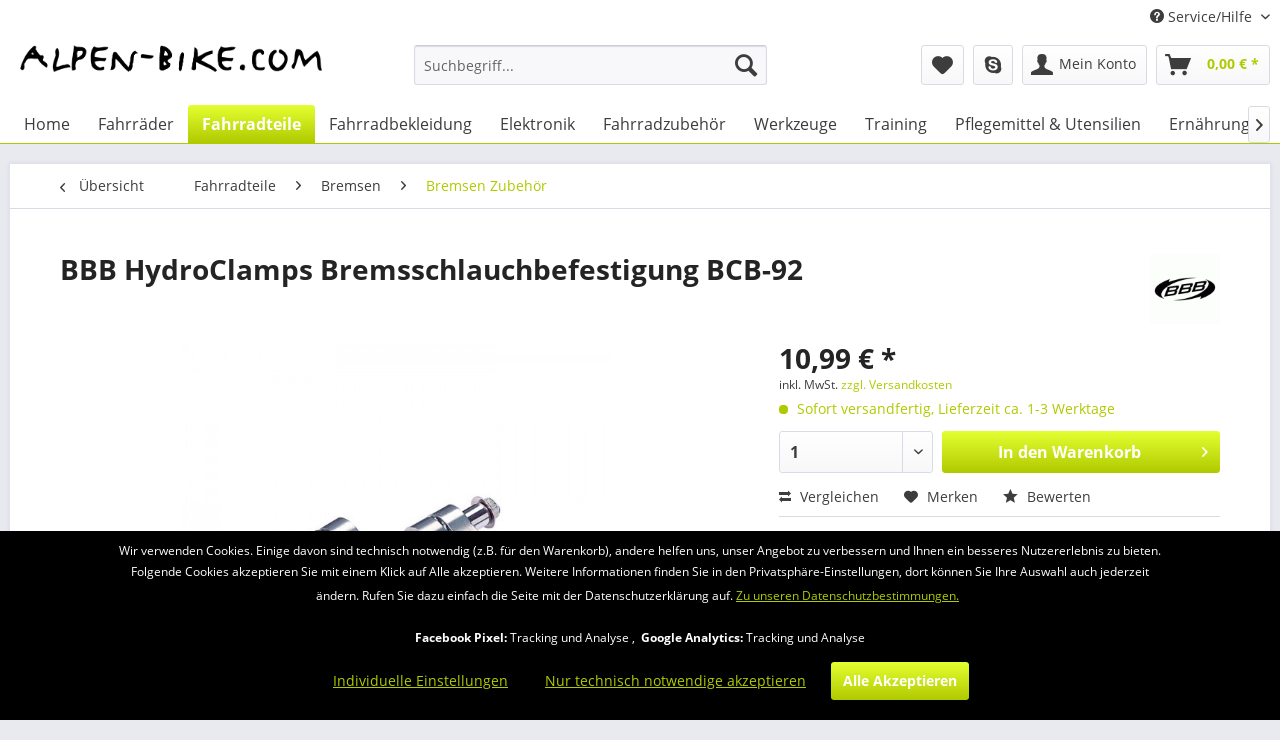

--- FILE ---
content_type: text/html; charset=UTF-8
request_url: https://shop.alpen-bike.com/fahrradteile/bremsen/bremsen-zubehoer/1373/bbb-hydroclamps-bremsschlauchbefestigung-bcb-92
body_size: 21006
content:
<!DOCTYPE html> <html class="no-js" lang="de" itemscope="itemscope" itemtype="https://schema.org/WebPage"> <head> <meta charset="utf-8"><script>window.dataLayer = window.dataLayer || [];</script><script>window.dataLayer.push({"ecommerce":{"detail":{"actionField":{"list":"Bremsen Zubeh\u00f6r"},"products":[{"name":"BBB HydroClamps Bremsschlauchbefestigung BCB-92","id":"AB20253","price":"10.99","brand":"BBB","category":"Bremsen Zubeh\u00f6r","variant":""}]},"currencyCode":"EUR"},"google_tag_params":{"ecomm_pagetype":"product","ecomm_prodid":"AB20253"}});</script><!-- WbmTagManager -->
<script>
var googleTagManagerFunction = function(w,d,s,l,i) {
    w[l]=w[l]||[];
    w[l].push({'gtm.start':new Date().getTime(),event:'gtm.js'});
    var f=d.getElementsByTagName(s)[0],j=d.createElement(s),dl=l!='dataLayer'?'&l='+l:'';
    j.async=true;
    j.src='https://www.googletagmanager.com/gtm.js?id='+i+dl+'';
    f.parentNode.insertBefore(j,f);
};

setTimeout(() => {
    googleTagManagerFunction(window,document,'script','dataLayer','GTM-WPG9JBH');
}, 3000);
</script>
<!-- End WbmTagManager --> <meta name="author" content="" /> <meta name="robots" content="index,follow" /> <meta name="revisit-after" content="15 days" /> <meta name="keywords" content="bbb bbb hydroclamps bremsschlauchbefestigung hydraulikleitungen alpenbike mondsee fahrrad mondsee" /> <meta name="description" content="Aluminiumklemme für Hydraulikleitungen. Befestigung für Hydraulikleitungen am Fahrrad." /> <meta property="og:type" content="product" /> <meta property="og:site_name" content="shop.alpen-bike.com" /> <meta property="og:url" content="http://shop.alpen-bike.com/fahrradteile/bremsen/bremsen-zubehoer/1373/bbb-hydroclamps-bremsschlauchbefestigung-bcb-92" /> <meta property="og:title" content="BBB HydroClamps Bremsschlauchbefestigung BCB-92" /> <meta property="og:description" content="Aluminiumklemme für Hydraulikleitungen. 2 Stück pro Packung Alu, poliert Lieferumfang: 2 Stück BBB HydroClamps…" /> <meta property="og:image" content="https://shop.alpen-bike.com/media/image/b7/cf/30/bcb92-hydro-clamp.jpg" /> <meta property="product:brand" content="BBB" /> <meta property="product:price" content="10,99" /> <meta property="product:product_link" content="http://shop.alpen-bike.com/fahrradteile/bremsen/bremsen-zubehoer/1373/bbb-hydroclamps-bremsschlauchbefestigung-bcb-92" /> <meta name="twitter:card" content="product" /> <meta name="twitter:site" content="shop.alpen-bike.com" /> <meta name="twitter:title" content="BBB HydroClamps Bremsschlauchbefestigung BCB-92" /> <meta name="twitter:description" content="Aluminiumklemme für Hydraulikleitungen. 2 Stück pro Packung Alu, poliert Lieferumfang: 2 Stück BBB HydroClamps…" /> <meta name="twitter:image" content="https://shop.alpen-bike.com/media/image/b7/cf/30/bcb92-hydro-clamp.jpg" /> <meta itemprop="copyrightHolder" content="shop.alpen-bike.com" /> <meta itemprop="copyrightYear" content="2014" /> <meta itemprop="isFamilyFriendly" content="True" /> <meta itemprop="image" content="https://shop.alpen-bike.com/media/image/05/f7/cb/logo_alpen_bike_com_pfade.png" /> <meta name="viewport" content="width=device-width, initial-scale=1.0"> <meta name="mobile-web-app-capable" content="yes"> <meta name="apple-mobile-web-app-title" content="shop.alpen-bike.com"> <meta name="apple-mobile-web-app-capable" content="yes"> <meta name="apple-mobile-web-app-status-bar-style" content="default"> <link rel="apple-touch-icon-precomposed" href="https://shop.alpen-bike.com/media/image/e8/3d/db/siegel_brad.png"> <link rel="shortcut icon" href="https://shop.alpen-bike.com/media/unknown/4b/06/71/favicon_brad.ico"> <meta name="msapplication-navbutton-color" content="#b0ca00" /> <meta name="application-name" content="shop.alpen-bike.com" /> <meta name="msapplication-starturl" content="http://shop.alpen-bike.com/" /> <meta name="msapplication-window" content="width=1024;height=768" /> <meta name="msapplication-TileImage" content="https://shop.alpen-bike.com/media/image/d6/44/aa/siegel_brad_1505881d2114d720.png"> <meta name="msapplication-TileColor" content="#b0ca00"> <meta name="theme-color" content="#b0ca00" /> <link rel="canonical" href="http://shop.alpen-bike.com/fahrradteile/bremsen/bremsen-zubehoer/1373/bbb-hydroclamps-bremsschlauchbefestigung-bcb-92" /> <title itemprop="name">BBBHydroClamps Bremsschlauchbefestigung BCB-92 | shop.alpen-bike.com</title> <link href="/web/cache/1717151763_c7f7e596dd9eb892403cad293f131cd0.css" media="all" rel="stylesheet" type="text/css" /> <script>
var mndCookieExpireDays = '31';
var mndCookieGACode = '';
var mndCookieGAOptIn = 'true';
var mndCookieShowPrivacySettingsLink = 'true';
var mndCookieShowPrivacySettingsLinkText = 'Individuelle Einstellungen';
var mndCookiePixelInstalled = '1';
var mndCookieVersion = '1';
var mndCookiePrivacyLink = '/datenschutz';
var mndCookieImprintLink = '/impressum';
var mndCookieReloadPage = 'false';
var mndCookieReloadAddUtm = 'false';
var mndCookieCustomTrackingCookiesJSON = JSON.parse(JSON.stringify([{"Name":"Google Analytics","Cookie":"consent-active","Setting":"Opt-In","description":"Tracking und Analyse","type":"mndCookieTypeTracking","trackingcode":""}]));
var mndCookieHideCloseButton = 'true';
var mndIsSecureShop = false;
// Simple function to read cookies
function mndGetTrackingCookie(name) {
var nameEQ = name + "=";
var ca = document.cookie.split(';');
for(var i=0;i < ca.length;i++) {
var c = ca[i];
while (c.charAt(0)==' ') c = c.substring(1,c.length);
if (c.indexOf(nameEQ) == 0) return c.substring(nameEQ.length,c.length);
}
return null;
}
// Custom JS function from plugin config
var mndCustomJs = function() {
}
// Set GA cookie and window attribute
if (mndCookieGACode !== '') {
var mndCookieGACodeArray = mndCookieGACode.split(',');
if(mndCookieGAOptIn === 'true' && mndGetTrackingCookie('mnd-ga-opted-in') !== 'true') {
mndCookieGACodeArray.forEach(function(el, index, array){
var gaProperty = mndCookieGACodeArray[index];
var disableStr = 'ga-disable-' + gaProperty;
if (mndIsSecureShop !== undefined && mndIsSecureShop === true) {
document.cookie = disableStr + '=true; expires=Thu, 31 Dec 2118 23:59:59 UTC; path=/; secure';
} else {
document.cookie = disableStr + '=true; expires=Thu, 31 Dec 2118 23:59:59 UTC; path=/;';
}
window[disableStr] = true;
});
} else {
mndCookieGACodeArray.forEach(function(el, index, array){
var gaProperty = mndCookieGACodeArray[index];
var disableStr = 'ga-disable-' + gaProperty;
if (mndGetTrackingCookie(disableStr) === 'true') {
window[disableStr] = true;
}
});
}
}
// Set data layer attributes
window.dataLayer = window.dataLayer || [];
// Check custom tracking codes and set data layers
for(var i = 0; i < mndCookieCustomTrackingCookiesJSON.length; i++) {
var obj = mndCookieCustomTrackingCookiesJSON[i];
if(obj.Name != '' && obj.Cookie != '') {
if(obj.Setting === 'Opt-In' && mndGetTrackingCookie(obj.Cookie) !== 'true') {
if (mndIsSecureShop !== undefined && mndIsSecureShop === true) {
document.cookie = obj.Cookie+'=false; expires=Thu, 31 Dec 2118 23:59:59 UTC; path=/; secure';
} else {
document.cookie = obj.Cookie+'=false; expires=Thu, 31 Dec 2118 23:59:59 UTC; path=/;';
}
}
if(obj.Setting === 'Opt-Out' && mndGetTrackingCookie(obj.Cookie) != 'false') {
if (mndIsSecureShop !== undefined && mndIsSecureShop === true) {
document.cookie = obj.Cookie+'=true; expires=Thu, 31 Dec 2118 23:59:59 UTC; path=/; secure';
} else {
document.cookie = obj.Cookie+'=true; expires=Thu, 31 Dec 2118 23:59:59 UTC; path=/;';
}
}
}
if(obj.Cookie != '') {
var layerName = obj.Cookie;
arr = [];
if(mndGetTrackingCookie(obj.Cookie) === 'true') {
arr[layerName] = 'active';
window.dataLayer.push(arr);
} else {
arr[layerName] = 'inactive';
window.dataLayer.push(arr);
}
}
}
</script> </head> <body class="is--ctl-detail is--act-index" ><!-- WbmTagManager (noscript) -->
<noscript><iframe src="https://www.googletagmanager.com/ns.html?id=GTM-WPG9JBH"
            height="0" width="0" style="display:none;visibility:hidden"></iframe></noscript>
<!-- End WbmTagManager (noscript) --> <div data-live-shopping-listing="true" data-liveShoppingListingUpdateUrl="/widgets/LiveShopping/getLiveShoppingListingData" data-currencyFormat="0,00&nbsp;&euro;" > <div class="page-wrap"> <noscript class="noscript-main"> <div class="alert is--warning"> <div class="alert--icon"> <i class="icon--element icon--warning"></i> </div> <div class="alert--content"> Um shop.alpen-bike.com in vollem Umfang nutzen zu k&ouml;nnen, empfehlen wir dir Javascript in deinem Browser zu aktiveren. </div> </div> </noscript> <header class="header-main"> <div class="top-bar"> <div class="container block-group"> <nav class="top-bar--navigation block" role="menubar">   <div class="navigation--entry entry--compare is--hidden" role="menuitem" aria-haspopup="true" data-drop-down-menu="true">   </div> <div class="navigation--entry entry--service has--drop-down" role="menuitem" aria-haspopup="true" data-drop-down-menu="true"> <i class="icon--service"></i> Service/Hilfe <ul class="service--list is--rounded" role="menu"> <li class="service--entry" role="menuitem"> <a class="service--link" href="http://shop.alpen-bike.com/click-reserve" title="click &amp; reserve" > click & reserve </a> </li> <li class="service--entry" role="menuitem"> <a class="service--link" href="javascript:mndCookieNotice.mndOpenPrivacySettings();" title="Cookie-Einstellungen" > Cookie-Einstellungen </a> </li> <li class="service--entry" role="menuitem"> <a class="service--link" href="https://www.alpen-bike.com/sonstiges/radverleih-preise/" title="E-Bike-Verleih" rel="nofollow noopener"> E-Bike-Verleih </a> </li> <li class="service--entry" role="menuitem"> <a class="service--link" href="http://shop.alpen-bike.com/newsletter" title="Newsletter" > Newsletter </a> </li> <li class="service--entry" role="menuitem"> <a class="service--link" href="http://www.alpen-bike.com/sonstiges/unser-mehrwert/" title="Unser Mehrwert" rel="nofollow noopener"> Unser Mehrwert </a> </li> <li class="service--entry" role="menuitem"> <a class="service--link" href="http://shop.alpen-bike.com/unser-store-in-mondsee" title="Unser Store in Mondsee" > Unser Store in Mondsee </a> </li> <li class="service--entry" role="menuitem"> <a class="service--link" href="http://www.alpen-bike.com/sonstiges/unsere-marken/" title="Unsere Marken" rel="nofollow noopener"> Unsere Marken </a> </li> <li class="service--entry" role="menuitem"> <a class="service--link" href="http://shop.alpen-bike.com/kontaktformular" title="Kontakt" target="_self"> Kontakt </a> </li> <li class="service--entry" role="menuitem"> <a class="service--link" href="http://shop.alpen-bike.com/liefer-und-versandkosten" title="Liefer- und Versandkosten" > Liefer- und Versandkosten </a> </li> <li class="service--entry" role="menuitem"> <a class="service--link" href="http://shop.alpen-bike.com/rueckgabe" title="Rückgabe" target="_self"> Rückgabe </a> </li> <li class="service--entry" role="menuitem"> <a class="service--link" href="http://shop.alpen-bike.com/widerrufsrecht" title="Widerrufsrecht" > Widerrufsrecht </a> </li> <li class="service--entry" role="menuitem"> <a class="service--link" href="http://shop.alpen-bike.com/datenschutz" title="Datenschutz" > Datenschutz </a> </li> <li class="service--entry" role="menuitem"> <a class="service--link" href="http://shop.alpen-bike.com/agb" title="AGB" > AGB </a> </li> <li class="service--entry" role="menuitem"> <a class="service--link" href="http://shop.alpen-bike.com/impressum" title="Impressum" > Impressum </a> </li> </ul> </div> </nav> </div> </div> <div class="container header--navigation"> <div class="logo-main block-group" role="banner"> <div class="logo--shop block"> <a class="logo--link" href="http://shop.alpen-bike.com/" title="shop.alpen-bike.com - zur Startseite wechseln"> <picture> <source srcset="https://shop.alpen-bike.com/media/image/05/f7/cb/logo_alpen_bike_com_pfade.png" media="(min-width: 78.75em)"> <source srcset="https://shop.alpen-bike.com/media/image/05/f7/cb/logo_alpen_bike_com_pfade.png" media="(min-width: 64em)"> <source srcset="https://shop.alpen-bike.com/media/image/05/f7/cb/logo_alpen_bike_com_pfade.png" media="(min-width: 48em)"> <img srcset="https://shop.alpen-bike.com/media/image/05/f7/cb/logo_alpen_bike_com_pfade.png" alt="shop.alpen-bike.com - zur Startseite wechseln" /> </picture> </a> </div> </div> <nav class="shop--navigation block-group"> <ul class="navigation--list block-group" role="menubar"> <li class="navigation--entry entry--menu-left" role="menuitem"> <a class="entry--link entry--trigger btn is--icon-left" href="#offcanvas--left" data-offcanvas="true" data-offCanvasSelector=".sidebar-main" aria-label="Menü"> <i class="icon--menu"></i> Menü </a> </li> <li class="navigation--entry entry--search" role="menuitem" data-search="true" aria-haspopup="true" data-minLength="3"> <a class="btn entry--link entry--trigger" href="#show-hide--search" title="Suche anzeigen / schließen" aria-label="Suche anzeigen / schließen"> <i class="icon--search"></i> <span class="search--display">Suchen</span> </a> <form action="/search" method="get" class="main-search--form"> <input type="search" name="sSearch" aria-label="Suchbegriff..." class="main-search--field" autocomplete="off" autocapitalize="off" placeholder="Suchbegriff..." maxlength="30" /> <button type="submit" class="main-search--button" aria-label="Suchen"> <i class="icon--search"></i> <span class="main-search--text">Suchen</span> </button> <div class="form--ajax-loader">&nbsp;</div> </form> <div class="main-search--results"></div> </li>  <li class="navigation--entry entry--notepad" role="menuitem"> <a href="http://shop.alpen-bike.com/note" title="Merkzettel" aria-label="Merkzettel" class="btn"> <i class="icon--heart"></i> </a> </li> <li class="navigation--entry entry--skpe" role="menuitem"> <a href="skype:alpen-bike.com?call" title="Ruf uns an / LIVE HELP und Beratung" class="btn"> <i class="icon--skype"></i> </a> </li> <li class="navigation--entry entry--account" role="menuitem" data-offcanvas="true" data-offCanvasSelector=".account--dropdown-navigation"> <a href="http://shop.alpen-bike.com/account" title="Mein Konto" aria-label="Mein Konto" class="btn is--icon-left entry--link account--link"> <i class="icon--account"></i> <span class="account--display"> Mein Konto </span> </a> </li> <li class="navigation--entry entry--cart" role="menuitem"> <a class="btn is--icon-left cart--link" href="http://shop.alpen-bike.com/checkout/cart" title="Warenkorb" aria-label="Warenkorb"> <span class="cart--display"> Warenkorb </span> <span class="badge is--primary is--minimal cart--quantity is--hidden">0</span> <i class="icon--basket"></i> <span class="cart--amount"> 0,00&nbsp;&euro; * </span> </a> <div class="ajax-loader">&nbsp;</div> </li>  </ul> </nav> <div class="container--ajax-cart" data-collapse-cart="true" data-displayMode="offcanvas"></div> </div> </header> <nav class="navigation-main"> <div class="container" data-menu-scroller="true" data-listSelector=".navigation--list.container" data-viewPortSelector=".navigation--list-wrapper"> <div class="navigation--list-wrapper"> <ul class="navigation--list container" role="menubar" itemscope="itemscope" itemtype="https://schema.org/SiteNavigationElement"> <li class="navigation--entry is--home" role="menuitem"><a class="navigation--link is--first" href="http://shop.alpen-bike.com/" title="Home" aria-label="Home" itemprop="url"><span itemprop="name">Home</span></a></li><li class="navigation--entry" role="menuitem"><a class="navigation--link" href="http://shop.alpen-bike.com/fahrraeder/" title="Fahrräder" aria-label="Fahrräder" itemprop="url"><span itemprop="name">Fahrräder</span></a></li><li class="navigation--entry is--active" role="menuitem"><a class="navigation--link is--active" href="http://shop.alpen-bike.com/fahrradteile/" title="Fahrradteile" aria-label="Fahrradteile" itemprop="url"><span itemprop="name">Fahrradteile</span></a></li><li class="navigation--entry" role="menuitem"><a class="navigation--link" href="http://shop.alpen-bike.com/fahrradbekleidung/" title="Fahrradbekleidung" aria-label="Fahrradbekleidung" itemprop="url"><span itemprop="name">Fahrradbekleidung</span></a></li><li class="navigation--entry" role="menuitem"><a class="navigation--link" href="http://shop.alpen-bike.com/elektronik/" title="Elektronik" aria-label="Elektronik" itemprop="url"><span itemprop="name">Elektronik</span></a></li><li class="navigation--entry" role="menuitem"><a class="navigation--link" href="http://shop.alpen-bike.com/fahrradzubehoer/" title="Fahrradzubehör" aria-label="Fahrradzubehör" itemprop="url"><span itemprop="name">Fahrradzubehör</span></a></li><li class="navigation--entry" role="menuitem"><a class="navigation--link" href="http://shop.alpen-bike.com/werkzeuge/" title="Werkzeuge" aria-label="Werkzeuge" itemprop="url"><span itemprop="name">Werkzeuge</span></a></li><li class="navigation--entry" role="menuitem"><a class="navigation--link" href="http://shop.alpen-bike.com/training/" title="Training" aria-label="Training" itemprop="url"><span itemprop="name">Training</span></a></li><li class="navigation--entry" role="menuitem"><a class="navigation--link" href="http://shop.alpen-bike.com/pflegemittel-utensilien/" title="Pflegemittel & Utensilien" aria-label="Pflegemittel & Utensilien" itemprop="url"><span itemprop="name">Pflegemittel & Utensilien</span></a></li><li class="navigation--entry" role="menuitem"><a class="navigation--link" href="http://shop.alpen-bike.com/ernaehrung/" title="Ernährung" aria-label="Ernährung" itemprop="url"><span itemprop="name">Ernährung</span></a></li><li class="navigation--entry" role="menuitem"><a class="navigation--link" href="http://shop.alpen-bike.com/sale/" title="%Sale%" aria-label="%Sale%" itemprop="url"><span itemprop="name">%Sale%</span></a></li><li class="navigation--entry" role="menuitem"><a class="navigation--link" href="http://shop.alpen-bike.com/blog/" title="Blog" aria-label="Blog" itemprop="url"><span itemprop="name">Blog</span></a></li><li class="navigation--entry" role="menuitem"><a class="navigation--link" href="http://shop.alpen-bike.com/geschenke-preisfilter/" title="Geschenke Preisfilter" aria-label="Geschenke Preisfilter" itemprop="url"><span itemprop="name">Geschenke Preisfilter</span></a></li> </ul> </div> <div class="advanced-menu" data-advanced-menu="true" data-hoverDelay="250"> <div class="menu--container"> <div class="button-container"> <a href="http://shop.alpen-bike.com/fahrraeder/" class="button--category" aria-label="Zur Kategorie Fahrräder" title="Zur Kategorie Fahrräder"> <i class="icon--arrow-right"></i> Zur Kategorie Fahrräder </a> <span class="button--close"> <i class="icon--cross"></i> </span> </div> <div class="content--wrapper has--content"> <ul class="menu--list menu--level-0 columns--4" style="width: 100%;"> <li class="menu--list-item item--level-0" style="width: 100%"> <a href="http://shop.alpen-bike.com/fahrraeder/mountainbike-hardtails/" class="menu--list-item-link" aria-label="Mountainbike Hardtails" title="Mountainbike Hardtails">Mountainbike Hardtails</a> <ul class="menu--list menu--level-1 columns--4"> <li class="menu--list-item item--level-1"> <a href="http://shop.alpen-bike.com/fahrraeder/mountainbike-hardtails/mtb-hardtails-27-5-zoll650b/" class="menu--list-item-link" aria-label="MTB Hardtails 27,5 Zoll/650B" title="MTB Hardtails 27,5 Zoll/650B">MTB Hardtails 27,5 Zoll/650B</a> </li> <li class="menu--list-item item--level-1"> <a href="http://shop.alpen-bike.com/fahrraeder/mountainbike-hardtails/mtb-hardtails-29-zoll/" class="menu--list-item-link" aria-label="MTB Hardtails 29 Zoll" title="MTB Hardtails 29 Zoll">MTB Hardtails 29 Zoll</a> </li> </ul> </li> <li class="menu--list-item item--level-0" style="width: 100%"> <a href="http://shop.alpen-bike.com/fahrraeder/mountainbike-fullys/" class="menu--list-item-link" aria-label="Mountainbike Fullys" title="Mountainbike Fullys">Mountainbike Fullys</a> <ul class="menu--list menu--level-1 columns--4"> <li class="menu--list-item item--level-1"> <a href="http://shop.alpen-bike.com/fahrraeder/mountainbike-fullys/mtb-fullys-29-zoll/" class="menu--list-item-link" aria-label="MTB Fullys 29 Zoll" title="MTB Fullys 29 Zoll">MTB Fullys 29 Zoll</a> </li> <li class="menu--list-item item--level-1"> <a href="http://shop.alpen-bike.com/fahrraeder/mountainbike-fullys/mtb-fullys-enduro/" class="menu--list-item-link" aria-label="MTB Fullys Enduro" title="MTB Fullys Enduro">MTB Fullys Enduro</a> </li> </ul> </li> <li class="menu--list-item item--level-0" style="width: 100%"> <a href="http://shop.alpen-bike.com/fahrraeder/rennraeder/" class="menu--list-item-link" aria-label="Rennräder" title="Rennräder">Rennräder</a> </li> <li class="menu--list-item item--level-0" style="width: 100%"> <a href="http://shop.alpen-bike.com/fahrraeder/gravelbikes-cyclocross/" class="menu--list-item-link" aria-label="Gravelbikes / Cyclocross" title="Gravelbikes / Cyclocross">Gravelbikes / Cyclocross</a> </li> <li class="menu--list-item item--level-0" style="width: 100%"> <a href="http://shop.alpen-bike.com/fahrraeder/light-e-bikes/" class="menu--list-item-link" aria-label="Light E-Bikes" title="Light E-Bikes">Light E-Bikes</a> </li> <li class="menu--list-item item--level-0" style="width: 100%"> <a href="http://shop.alpen-bike.com/fahrraeder/e-bikes-mtb-hardtail/" class="menu--list-item-link" aria-label="E-Bikes MTB Hardtail" title="E-Bikes MTB Hardtail">E-Bikes MTB Hardtail</a> </li> <li class="menu--list-item item--level-0" style="width: 100%"> <a href="http://shop.alpen-bike.com/fahrraeder/e-bikes-mtb-fully/" class="menu--list-item-link" aria-label="E-Bikes MTB Fully" title="E-Bikes MTB Fully">E-Bikes MTB Fully</a> </li> <li class="menu--list-item item--level-0" style="width: 100%"> <a href="http://shop.alpen-bike.com/fahrraeder/e-bikes-rennraedergravel/" class="menu--list-item-link" aria-label="E-Bikes Rennräder/Gravel" title="E-Bikes Rennräder/Gravel">E-Bikes Rennräder/Gravel</a> </li> <li class="menu--list-item item--level-0" style="width: 100%"> <a href="http://shop.alpen-bike.com/fahrraeder/e-bikes-trekking-pedelecs/" class="menu--list-item-link" aria-label="E-Bikes Trekking (Pedelecs)" title="E-Bikes Trekking (Pedelecs)">E-Bikes Trekking (Pedelecs)</a> </li> <li class="menu--list-item item--level-0" style="width: 100%"> <a href="http://shop.alpen-bike.com/fahrraeder/kinder-jugendfahrraeder/" class="menu--list-item-link" aria-label="Kinder- / Jugendfahrräder" title="Kinder- / Jugendfahrräder">Kinder- / Jugendfahrräder</a> <ul class="menu--list menu--level-1 columns--4"> <li class="menu--list-item item--level-1"> <a href="http://shop.alpen-bike.com/fahrraeder/kinder-jugendfahrraeder/laufraeder/" class="menu--list-item-link" aria-label="Laufräder" title="Laufräder">Laufräder</a> </li> <li class="menu--list-item item--level-1"> <a href="http://shop.alpen-bike.com/fahrraeder/kinder-jugendfahrraeder/kinderrad-16-zoll/" class="menu--list-item-link" aria-label="Kinderrad 16 Zoll" title="Kinderrad 16 Zoll">Kinderrad 16 Zoll</a> </li> <li class="menu--list-item item--level-1"> <a href="http://shop.alpen-bike.com/fahrraeder/kinder-jugendfahrraeder/kinderrad-20-zoll/" class="menu--list-item-link" aria-label="Kinderrad 20 Zoll" title="Kinderrad 20 Zoll">Kinderrad 20 Zoll</a> </li> <li class="menu--list-item item--level-1"> <a href="http://shop.alpen-bike.com/fahrraeder/kinder-jugendfahrraeder/kinderrad-24-zoll/" class="menu--list-item-link" aria-label="Kinderrad 24 Zoll" title="Kinderrad 24 Zoll">Kinderrad 24 Zoll</a> </li> <li class="menu--list-item item--level-1"> <a href="http://shop.alpen-bike.com/fahrraeder/kinder-jugendfahrraeder/kinderrad-26-zoll/" class="menu--list-item-link" aria-label="Kinderrad 26 Zoll" title="Kinderrad 26 Zoll">Kinderrad 26 Zoll</a> </li> <li class="menu--list-item item--level-1"> <a href="http://shop.alpen-bike.com/fahrraeder/kinder-jugendfahrraeder/jugendrad-27-5-zoll/" class="menu--list-item-link" aria-label="Jugendrad 27,5 Zoll" title="Jugendrad 27,5 Zoll">Jugendrad 27,5 Zoll</a> </li> </ul> </li> </ul> </div> </div> <div class="menu--container"> <div class="button-container"> <a href="http://shop.alpen-bike.com/fahrradteile/" class="button--category" aria-label="Zur Kategorie Fahrradteile" title="Zur Kategorie Fahrradteile"> <i class="icon--arrow-right"></i> Zur Kategorie Fahrradteile </a> <span class="button--close"> <i class="icon--cross"></i> </span> </div> <div class="content--wrapper has--content"> <ul class="menu--list menu--level-0 columns--4" style="width: 100%;"> <li class="menu--list-item item--level-0" style="width: 100%"> <a href="http://shop.alpen-bike.com/fahrradteile/bremsen/" class="menu--list-item-link" aria-label="Bremsen" title="Bremsen">Bremsen</a> <ul class="menu--list menu--level-1 columns--4"> <li class="menu--list-item item--level-1"> <a href="http://shop.alpen-bike.com/fahrradteile/bremsen/bremsbelaege-mtb-disc/" class="menu--list-item-link" aria-label="Bremsbeläge MTB Disc" title="Bremsbeläge MTB Disc">Bremsbeläge MTB Disc</a> </li> <li class="menu--list-item item--level-1"> <a href="http://shop.alpen-bike.com/fahrradteile/bremsen/bremsbelaege-rr-disc/" class="menu--list-item-link" aria-label="Bremsbeläge RR Disc" title="Bremsbeläge RR Disc">Bremsbeläge RR Disc</a> </li> <li class="menu--list-item item--level-1"> <a href="http://shop.alpen-bike.com/fahrradteile/bremsen/kleinteile-mtb-disc/" class="menu--list-item-link" aria-label="Kleinteile MTB Disc" title="Kleinteile MTB Disc">Kleinteile MTB Disc</a> </li> <li class="menu--list-item item--level-1"> <a href="http://shop.alpen-bike.com/fahrradteile/bremsen/bremsen-mtb-felge/" class="menu--list-item-link" aria-label="Bremsen MTB Felge" title="Bremsen MTB Felge">Bremsen MTB Felge</a> </li> <li class="menu--list-item item--level-1"> <a href="http://shop.alpen-bike.com/fahrradteile/bremsen/kleinteile-mtb-felge/" class="menu--list-item-link" aria-label="Kleinteile MTB Felge" title="Kleinteile MTB Felge">Kleinteile MTB Felge</a> </li> <li class="menu--list-item item--level-1"> <a href="http://shop.alpen-bike.com/fahrradteile/bremsen/adapter/" class="menu--list-item-link" aria-label="Adapter" title="Adapter">Adapter</a> </li> <li class="menu--list-item item--level-1"> <a href="http://shop.alpen-bike.com/fahrradteile/bremsen/bremsbelaege-rr-felge/" class="menu--list-item-link" aria-label="Bremsbeläge RR Felge" title="Bremsbeläge RR Felge">Bremsbeläge RR Felge</a> </li> <li class="menu--list-item item--level-1"> <a href="http://shop.alpen-bike.com/fahrradteile/bremsen/bremsbelaege-v-brakecanti/" class="menu--list-item-link" aria-label="Bremsbeläge V-Brake/Canti" title="Bremsbeläge V-Brake/Canti">Bremsbeläge V-Brake/Canti</a> </li> <li class="menu--list-item item--level-1"> <a href="http://shop.alpen-bike.com/fahrradteile/bremsen/bremsen-mtb-disc/" class="menu--list-item-link" aria-label="Bremsen MTB Disc" title="Bremsen MTB Disc">Bremsen MTB Disc</a> </li> <li class="menu--list-item item--level-1"> <a href="http://shop.alpen-bike.com/fahrradteile/bremsen/bremsen-zubehoer/" class="menu--list-item-link" aria-label="Bremsen Zubehör" title="Bremsen Zubehör">Bremsen Zubehör</a> </li> <li class="menu--list-item item--level-1"> <a href="http://shop.alpen-bike.com/fahrradteile/bremsen/bremsfluessigkeit-oel/" class="menu--list-item-link" aria-label="Bremsflüssigkeit &amp; Öl" title="Bremsflüssigkeit &amp; Öl">Bremsflüssigkeit & Öl</a> </li> <li class="menu--list-item item--level-1"> <a href="http://shop.alpen-bike.com/fahrradteile/bremsen/bremsscheiben/" class="menu--list-item-link" aria-label="Bremsscheiben" title="Bremsscheiben">Bremsscheiben</a> </li> <li class="menu--list-item item--level-1"> <a href="http://shop.alpen-bike.com/fahrradteile/bremsen/innen-aussenzuege/" class="menu--list-item-link" aria-label="Innen &amp; Außenzüge" title="Innen &amp; Außenzüge">Innen & Außenzüge</a> </li> <li class="menu--list-item item--level-1"> <a href="http://shop.alpen-bike.com/fahrradteile/bremsen/service-kits/" class="menu--list-item-link" aria-label="Service-Kits" title="Service-Kits">Service-Kits</a> </li> </ul> </li> <li class="menu--list-item item--level-0" style="width: 100%"> <a href="http://shop.alpen-bike.com/fahrradteile/daempfer/" class="menu--list-item-link" aria-label="Dämpfer" title="Dämpfer">Dämpfer</a> </li> <li class="menu--list-item item--level-0" style="width: 100%"> <a href="http://shop.alpen-bike.com/fahrradteile/innenlager/" class="menu--list-item-link" aria-label="Innenlager" title="Innenlager">Innenlager</a> <ul class="menu--list menu--level-1 columns--4"> <li class="menu--list-item item--level-1"> <a href="http://shop.alpen-bike.com/fahrradteile/innenlager/innenlager-mtb/" class="menu--list-item-link" aria-label="Innenlager MTB" title="Innenlager MTB">Innenlager MTB</a> </li> <li class="menu--list-item item--level-1"> <a href="http://shop.alpen-bike.com/fahrradteile/innenlager/innenlager-rr/" class="menu--list-item-link" aria-label="Innenlager RR" title="Innenlager RR">Innenlager RR</a> </li> <li class="menu--list-item item--level-1"> <a href="http://shop.alpen-bike.com/fahrradteile/innenlager/innenlager-zubehoer/" class="menu--list-item-link" aria-label="Innenlager Zubehör" title="Innenlager Zubehör">Innenlager Zubehör</a> </li> </ul> </li> <li class="menu--list-item item--level-0" style="width: 100%"> <a href="http://shop.alpen-bike.com/fahrradteile/kassetten/" class="menu--list-item-link" aria-label="Kassetten" title="Kassetten">Kassetten</a> <ul class="menu--list menu--level-1 columns--4"> <li class="menu--list-item item--level-1"> <a href="http://shop.alpen-bike.com/fahrradteile/kassetten/mtb-9fach/" class="menu--list-item-link" aria-label="MTB 9fach" title="MTB 9fach">MTB 9fach</a> </li> <li class="menu--list-item item--level-1"> <a href="http://shop.alpen-bike.com/fahrradteile/kassetten/mtb-10fach/" class="menu--list-item-link" aria-label="MTB 10fach" title="MTB 10fach">MTB 10fach</a> </li> <li class="menu--list-item item--level-1"> <a href="http://shop.alpen-bike.com/fahrradteile/kassetten/mtb-11fach/" class="menu--list-item-link" aria-label="MTB 11fach" title="MTB 11fach">MTB 11fach</a> </li> <li class="menu--list-item item--level-1"> <a href="http://shop.alpen-bike.com/fahrradteile/kassetten/mtb-12fach/" class="menu--list-item-link" aria-label="MTB 12fach" title="MTB 12fach">MTB 12fach</a> </li> <li class="menu--list-item item--level-1"> <a href="http://shop.alpen-bike.com/fahrradteile/kassetten/rr-11fach/" class="menu--list-item-link" aria-label="RR 11fach" title="RR 11fach">RR 11fach</a> </li> <li class="menu--list-item item--level-1"> <a href="http://shop.alpen-bike.com/fahrradteile/kassetten/rr-12fach/" class="menu--list-item-link" aria-label="RR 12fach" title="RR 12fach">RR 12fach</a> </li> </ul> </li> <li class="menu--list-item item--level-0" style="width: 100%"> <a href="http://shop.alpen-bike.com/fahrradteile/ketten/" class="menu--list-item-link" aria-label="Ketten" title="Ketten">Ketten</a> <ul class="menu--list menu--level-1 columns--4"> <li class="menu--list-item item--level-1"> <a href="http://shop.alpen-bike.com/fahrradteile/ketten/ketten-1fach/" class="menu--list-item-link" aria-label="Ketten 1fach" title="Ketten 1fach">Ketten 1fach</a> </li> <li class="menu--list-item item--level-1"> <a href="http://shop.alpen-bike.com/fahrradteile/ketten/ketten-78fach/" class="menu--list-item-link" aria-label="Ketten 7/8fach" title="Ketten 7/8fach">Ketten 7/8fach</a> </li> <li class="menu--list-item item--level-1"> <a href="http://shop.alpen-bike.com/fahrradteile/ketten/ketten-9fach/" class="menu--list-item-link" aria-label="Ketten 9fach" title="Ketten 9fach">Ketten 9fach</a> </li> <li class="menu--list-item item--level-1"> <a href="http://shop.alpen-bike.com/fahrradteile/ketten/ketten-10fach/" class="menu--list-item-link" aria-label="Ketten 10fach" title="Ketten 10fach">Ketten 10fach</a> </li> <li class="menu--list-item item--level-1"> <a href="http://shop.alpen-bike.com/fahrradteile/ketten/ketten-11fach/" class="menu--list-item-link" aria-label="Ketten 11fach" title="Ketten 11fach">Ketten 11fach</a> </li> <li class="menu--list-item item--level-1"> <a href="http://shop.alpen-bike.com/fahrradteile/ketten/ketten-12fach/" class="menu--list-item-link" aria-label="Ketten 12fach" title="Ketten 12fach">Ketten 12fach</a> </li> <li class="menu--list-item item--level-1"> <a href="http://shop.alpen-bike.com/fahrradteile/ketten/ketten-zubehoer/" class="menu--list-item-link" aria-label="Ketten Zubehör" title="Ketten Zubehör">Ketten Zubehör</a> </li> </ul> </li> <li class="menu--list-item item--level-0" style="width: 100%"> <a href="http://shop.alpen-bike.com/fahrradteile/kettenblaetter/" class="menu--list-item-link" aria-label="Kettenblätter" title="Kettenblätter">Kettenblätter</a> <ul class="menu--list menu--level-1 columns--4"> <li class="menu--list-item item--level-1"> <a href="http://shop.alpen-bike.com/fahrradteile/kettenblaetter/kettenblatt-e-bike/" class="menu--list-item-link" aria-label="Kettenblatt E-Bike" title="Kettenblatt E-Bike">Kettenblatt E-Bike</a> </li> <li class="menu--list-item item--level-1"> <a href="http://shop.alpen-bike.com/fahrradteile/kettenblaetter/kettenblatt-rennrad/" class="menu--list-item-link" aria-label="Kettenblatt Rennrad" title="Kettenblatt Rennrad">Kettenblatt Rennrad</a> </li> </ul> </li> <li class="menu--list-item item--level-0" style="width: 100%"> <a href="http://shop.alpen-bike.com/fahrradteile/kurbeln/" class="menu--list-item-link" aria-label="Kurbeln" title="Kurbeln">Kurbeln</a> <ul class="menu--list menu--level-1 columns--4"> <li class="menu--list-item item--level-1"> <a href="http://shop.alpen-bike.com/fahrradteile/kurbeln/kurbel-zubehoer/" class="menu--list-item-link" aria-label="Kurbel Zubehör" title="Kurbel Zubehör">Kurbel Zubehör</a> </li> </ul> </li> <li class="menu--list-item item--level-0" style="width: 100%"> <a href="http://shop.alpen-bike.com/fahrradteile/laufraeder/" class="menu--list-item-link" aria-label="Laufräder" title="Laufräder">Laufräder</a> <ul class="menu--list menu--level-1 columns--4"> <li class="menu--list-item item--level-1"> <a href="http://shop.alpen-bike.com/fahrradteile/laufraeder/achsen-umruestkits/" class="menu--list-item-link" aria-label="Achsen &amp; Umrüstkits" title="Achsen &amp; Umrüstkits">Achsen & Umrüstkits</a> </li> <li class="menu--list-item item--level-1"> <a href="http://shop.alpen-bike.com/fahrradteile/laufraeder/mtb-29/" class="menu--list-item-link" aria-label="MTB 29" title="MTB 29">MTB 29</a> </li> <li class="menu--list-item item--level-1"> <a href="http://shop.alpen-bike.com/fahrradteile/laufraeder/mtb-zubehoer/" class="menu--list-item-link" aria-label="MTB Zubehör" title="MTB Zubehör">MTB Zubehör</a> </li> <li class="menu--list-item item--level-1"> <a href="http://shop.alpen-bike.com/fahrradteile/laufraeder/rennrad-felge/" class="menu--list-item-link" aria-label="Rennrad Felge" title="Rennrad Felge">Rennrad Felge</a> </li> <li class="menu--list-item item--level-1"> <a href="http://shop.alpen-bike.com/fahrradteile/laufraeder/rennrad-zubehoer/" class="menu--list-item-link" aria-label="Rennrad Zubehör" title="Rennrad Zubehör">Rennrad Zubehör</a> </li> <li class="menu--list-item item--level-1"> <a href="http://shop.alpen-bike.com/fahrradteile/laufraeder/schnellspanner/" class="menu--list-item-link" aria-label="Schnellspanner" title="Schnellspanner">Schnellspanner</a> </li> </ul> </li> <li class="menu--list-item item--level-0" style="width: 100%"> <a href="http://shop.alpen-bike.com/fahrradteile/lenker/" class="menu--list-item-link" aria-label="Lenker" title="Lenker">Lenker</a> <ul class="menu--list menu--level-1 columns--4"> <li class="menu--list-item item--level-1"> <a href="http://shop.alpen-bike.com/fahrradteile/lenker/mtb-25-4mm/" class="menu--list-item-link" aria-label="MTB 25,4mm" title="MTB 25,4mm">MTB 25,4mm</a> </li> <li class="menu--list-item item--level-1"> <a href="http://shop.alpen-bike.com/fahrradteile/lenker/mtb-31-8mm/" class="menu--list-item-link" aria-label="MTB 31,8mm" title="MTB 31,8mm">MTB 31,8mm</a> </li> <li class="menu--list-item item--level-1"> <a href="http://shop.alpen-bike.com/fahrradteile/lenker/mtb-35-0mm/" class="menu--list-item-link" aria-label="MTB 35,0mm" title="MTB 35,0mm">MTB 35,0mm</a> </li> <li class="menu--list-item item--level-1"> <a href="http://shop.alpen-bike.com/fahrradteile/lenker/rennrad-31-8mm/" class="menu--list-item-link" aria-label="Rennrad 31,8mm" title="Rennrad 31,8mm">Rennrad 31,8mm</a> </li> <li class="menu--list-item item--level-1"> <a href="http://shop.alpen-bike.com/fahrradteile/lenker/aero-triathlonlenker/" class="menu--list-item-link" aria-label="Aero-/Triathlonlenker" title="Aero-/Triathlonlenker">Aero-/Triathlonlenker</a> </li> <li class="menu--list-item item--level-1"> <a href="http://shop.alpen-bike.com/fahrradteile/lenker/komfortlenker/" class="menu--list-item-link" aria-label="Komfortlenker" title="Komfortlenker">Komfortlenker</a> </li> <li class="menu--list-item item--level-1"> <a href="http://shop.alpen-bike.com/fahrradteile/lenker/lenkerhoernchen/" class="menu--list-item-link" aria-label="Lenkerhörnchen" title="Lenkerhörnchen">Lenkerhörnchen</a> </li> </ul> </li> <li class="menu--list-item item--level-0" style="width: 100%"> <a href="http://shop.alpen-bike.com/fahrradteile/pedale/" class="menu--list-item-link" aria-label="Pedale" title="Pedale">Pedale</a> <ul class="menu--list menu--level-1 columns--4"> <li class="menu--list-item item--level-1"> <a href="http://shop.alpen-bike.com/fahrradteile/pedale/klickpedale-mtb/" class="menu--list-item-link" aria-label="Klickpedale MTB" title="Klickpedale MTB">Klickpedale MTB</a> </li> <li class="menu--list-item item--level-1"> <a href="http://shop.alpen-bike.com/fahrradteile/pedale/plattformpedale-mtb/" class="menu--list-item-link" aria-label="Plattformpedale MTB" title="Plattformpedale MTB">Plattformpedale MTB</a> </li> <li class="menu--list-item item--level-1"> <a href="http://shop.alpen-bike.com/fahrradteile/pedale/schuhplatten-mtb/" class="menu--list-item-link" aria-label="Schuhplatten MTB" title="Schuhplatten MTB">Schuhplatten MTB</a> </li> <li class="menu--list-item item--level-1"> <a href="http://shop.alpen-bike.com/fahrradteile/pedale/pedale-rennrad/" class="menu--list-item-link" aria-label="Pedale Rennrad" title="Pedale Rennrad">Pedale Rennrad</a> </li> <li class="menu--list-item item--level-1"> <a href="http://shop.alpen-bike.com/fahrradteile/pedale/schuhplatten-rennrad/" class="menu--list-item-link" aria-label="Schuhplatten Rennrad" title="Schuhplatten Rennrad">Schuhplatten Rennrad</a> </li> <li class="menu--list-item item--level-1"> <a href="http://shop.alpen-bike.com/fahrradteile/pedale/trekking/" class="menu--list-item-link" aria-label="Trekking" title="Trekking">Trekking</a> </li> </ul> </li> <li class="menu--list-item item--level-0" style="width: 100%"> <a href="http://shop.alpen-bike.com/fahrradteile/reifen/" class="menu--list-item-link" aria-label="Reifen" title="Reifen">Reifen</a> <ul class="menu--list menu--level-1 columns--4"> <li class="menu--list-item item--level-1"> <a href="http://shop.alpen-bike.com/fahrradteile/reifen/tubeless-zubehoer/" class="menu--list-item-link" aria-label="Tubeless Zubehör" title="Tubeless Zubehör">Tubeless Zubehör</a> </li> <li class="menu--list-item item--level-1"> <a href="http://shop.alpen-bike.com/fahrradteile/reifen/mtb-reifen-26/" class="menu--list-item-link" aria-label="MTB Reifen 26" title="MTB Reifen 26">MTB Reifen 26</a> </li> <li class="menu--list-item item--level-1"> <a href="http://shop.alpen-bike.com/fahrradteile/reifen/mtb-reifen-27-5/" class="menu--list-item-link" aria-label="MTB Reifen 27,5" title="MTB Reifen 27,5">MTB Reifen 27,5</a> </li> <li class="menu--list-item item--level-1"> <a href="http://shop.alpen-bike.com/fahrradteile/reifen/mtb-reifen-29/" class="menu--list-item-link" aria-label="MTB Reifen 29" title="MTB Reifen 29">MTB Reifen 29</a> </li> <li class="menu--list-item item--level-1"> <a href="http://shop.alpen-bike.com/fahrradteile/reifen/mtb-reifen-27.5-plus/" class="menu--list-item-link" aria-label="MTB Reifen 27.5 Plus" title="MTB Reifen 27.5 Plus">MTB Reifen 27.5 Plus</a> </li> <li class="menu--list-item item--level-1"> <a href="http://shop.alpen-bike.com/fahrradteile/reifen/rennrad-faltreifen/" class="menu--list-item-link" aria-label="Rennrad Faltreifen" title="Rennrad Faltreifen">Rennrad Faltreifen</a> </li> <li class="menu--list-item item--level-1"> <a href="http://shop.alpen-bike.com/fahrradteile/reifen/rennrad-schlauchreifen/" class="menu--list-item-link" aria-label="Rennrad Schlauchreifen" title="Rennrad Schlauchreifen">Rennrad Schlauchreifen</a> </li> <li class="menu--list-item item--level-1"> <a href="http://shop.alpen-bike.com/fahrradteile/reifen/trekking-drahtreifen/" class="menu--list-item-link" aria-label="Trekking Drahtreifen" title="Trekking Drahtreifen">Trekking Drahtreifen</a> </li> <li class="menu--list-item item--level-1"> <a href="http://shop.alpen-bike.com/fahrradteile/reifen/felgenbaender/" class="menu--list-item-link" aria-label="Felgenbänder" title="Felgenbänder">Felgenbänder</a> </li> <li class="menu--list-item item--level-1"> <a href="http://shop.alpen-bike.com/fahrradteile/reifen/flickzeug/" class="menu--list-item-link" aria-label="Flickzeug" title="Flickzeug">Flickzeug</a> </li> </ul> </li> <li class="menu--list-item item--level-0" style="width: 100%"> <a href="http://shop.alpen-bike.com/fahrradteile/sattelstuetzen/" class="menu--list-item-link" aria-label="Sattelstützen" title="Sattelstützen">Sattelstützen</a> <ul class="menu--list menu--level-1 columns--4"> <li class="menu--list-item item--level-1"> <a href="http://shop.alpen-bike.com/fahrradteile/sattelstuetzen/variosattelstuetzen/" class="menu--list-item-link" aria-label="Variosattelstützen" title="Variosattelstützen">Variosattelstützen</a> </li> <li class="menu--list-item item--level-1"> <a href="http://shop.alpen-bike.com/fahrradteile/sattelstuetzen/mtb-stuetzen-alu/" class="menu--list-item-link" aria-label="MTB Stützen Alu" title="MTB Stützen Alu">MTB Stützen Alu</a> </li> <li class="menu--list-item item--level-1"> <a href="http://shop.alpen-bike.com/fahrradteile/sattelstuetzen/sattelklemmen/" class="menu--list-item-link" aria-label="Sattelklemmen" title="Sattelklemmen">Sattelklemmen</a> </li> </ul> </li> <li class="menu--list-item item--level-0" style="width: 100%"> <a href="http://shop.alpen-bike.com/fahrradteile/schaltung/" class="menu--list-item-link" aria-label="Schaltung" title="Schaltung">Schaltung</a> <ul class="menu--list menu--level-1 columns--4"> <li class="menu--list-item item--level-1"> <a href="http://shop.alpen-bike.com/fahrradteile/schaltung/mtb-schalthebel/" class="menu--list-item-link" aria-label="MTB Schalthebel" title="MTB Schalthebel">MTB Schalthebel</a> </li> <li class="menu--list-item item--level-1"> <a href="http://shop.alpen-bike.com/fahrradteile/schaltung/schaltung-zubehoer/" class="menu--list-item-link" aria-label="Schaltung Zubehör" title="Schaltung Zubehör">Schaltung Zubehör</a> </li> <li class="menu--list-item item--level-1"> <a href="http://shop.alpen-bike.com/fahrradteile/schaltung/innen-aussenzuege/" class="menu--list-item-link" aria-label="Innen &amp; Außenzüge" title="Innen &amp; Außenzüge">Innen & Außenzüge</a> </li> </ul> </li> <li class="menu--list-item item--level-0" style="width: 100%"> <a href="http://shop.alpen-bike.com/fahrradteile/schlaeuche/" class="menu--list-item-link" aria-label="Schläuche" title="Schläuche">Schläuche</a> <ul class="menu--list menu--level-1 columns--4"> <li class="menu--list-item item--level-1"> <a href="http://shop.alpen-bike.com/fahrradteile/schlaeuche/flickzeug/" class="menu--list-item-link" aria-label="Flickzeug" title="Flickzeug">Flickzeug</a> </li> <li class="menu--list-item item--level-1"> <a href="http://shop.alpen-bike.com/fahrradteile/schlaeuche/mtb-schlaeuche/" class="menu--list-item-link" aria-label="MTB Schläuche" title="MTB Schläuche">MTB Schläuche</a> </li> <li class="menu--list-item item--level-1"> <a href="http://shop.alpen-bike.com/fahrradteile/schlaeuche/rennrad-schlaeuche/" class="menu--list-item-link" aria-label="Rennrad Schläuche" title="Rennrad Schläuche">Rennrad Schläuche</a> </li> <li class="menu--list-item item--level-1"> <a href="http://shop.alpen-bike.com/fahrradteile/schlaeuche/trekking-schlaeuche/" class="menu--list-item-link" aria-label="Trekking Schläuche" title="Trekking Schläuche">Trekking Schläuche</a> </li> <li class="menu--list-item item--level-1"> <a href="http://shop.alpen-bike.com/fahrradteile/schlaeuche/12-24-zoll-schlaeuche/" class="menu--list-item-link" aria-label="12-24 Zoll Schläuche" title="12-24 Zoll Schläuche">12-24 Zoll Schläuche</a> </li> </ul> </li> <li class="menu--list-item item--level-0" style="width: 100%"> <a href="http://shop.alpen-bike.com/fahrradteile/steuersaetze/" class="menu--list-item-link" aria-label="Steuersätze" title="Steuersätze">Steuersätze</a> <ul class="menu--list menu--level-1 columns--4"> <li class="menu--list-item item--level-1"> <a href="http://shop.alpen-bike.com/fahrradteile/steuersaetze/steuersaetze-zubehoer/" class="menu--list-item-link" aria-label="Steuersätze Zubehör" title="Steuersätze Zubehör">Steuersätze Zubehör</a> </li> </ul> </li> <li class="menu--list-item item--level-0" style="width: 100%"> <a href="http://shop.alpen-bike.com/fahrradteile/saettel/" class="menu--list-item-link" aria-label="Sättel" title="Sättel">Sättel</a> <ul class="menu--list menu--level-1 columns--4"> <li class="menu--list-item item--level-1"> <a href="http://shop.alpen-bike.com/fahrradteile/saettel/damen-komfort/" class="menu--list-item-link" aria-label="Damen Komfort" title="Damen Komfort">Damen Komfort</a> </li> <li class="menu--list-item item--level-1"> <a href="http://shop.alpen-bike.com/fahrradteile/saettel/damen-sport/" class="menu--list-item-link" aria-label="Damen Sport" title="Damen Sport">Damen Sport</a> </li> <li class="menu--list-item item--level-1"> <a href="http://shop.alpen-bike.com/fahrradteile/saettel/damen-tour/" class="menu--list-item-link" aria-label="Damen Tour" title="Damen Tour">Damen Tour</a> </li> <li class="menu--list-item item--level-1"> <a href="http://shop.alpen-bike.com/fahrradteile/saettel/herren-komfort/" class="menu--list-item-link" aria-label="Herren Komfort" title="Herren Komfort">Herren Komfort</a> </li> <li class="menu--list-item item--level-1"> <a href="http://shop.alpen-bike.com/fahrradteile/saettel/herren-sport/" class="menu--list-item-link" aria-label="Herren Sport" title="Herren Sport">Herren Sport</a> </li> <li class="menu--list-item item--level-1"> <a href="http://shop.alpen-bike.com/fahrradteile/saettel/herren-tour/" class="menu--list-item-link" aria-label="Herren Tour" title="Herren Tour">Herren Tour</a> </li> <li class="menu--list-item item--level-1"> <a href="http://shop.alpen-bike.com/fahrradteile/saettel/saettel-zubehoer/" class="menu--list-item-link" aria-label="Sättel Zubehör" title="Sättel Zubehör">Sättel Zubehör</a> </li> </ul> </li> <li class="menu--list-item item--level-0" style="width: 100%"> <a href="http://shop.alpen-bike.com/fahrradteile/vorbauten/" class="menu--list-item-link" aria-label="Vorbauten" title="Vorbauten">Vorbauten</a> <ul class="menu--list menu--level-1 columns--4"> <li class="menu--list-item item--level-1"> <a href="http://shop.alpen-bike.com/fahrradteile/vorbauten/mtb-kleinteile/" class="menu--list-item-link" aria-label="MTB Kleinteile" title="MTB Kleinteile">MTB Kleinteile</a> </li> <li class="menu--list-item item--level-1"> <a href="http://shop.alpen-bike.com/fahrradteile/vorbauten/rennrad-31-8mm/" class="menu--list-item-link" aria-label="Rennrad 31,8mm" title="Rennrad 31,8mm">Rennrad 31,8mm</a> </li> <li class="menu--list-item item--level-1"> <a href="http://shop.alpen-bike.com/fahrradteile/vorbauten/rennrad-kleinteile/" class="menu--list-item-link" aria-label="Rennrad Kleinteile" title="Rennrad Kleinteile">Rennrad Kleinteile</a> </li> <li class="menu--list-item item--level-1"> <a href="http://shop.alpen-bike.com/fahrradteile/vorbauten/spacer/" class="menu--list-item-link" aria-label="Spacer" title="Spacer">Spacer</a> </li> </ul> </li> </ul> </div> </div> <div class="menu--container"> <div class="button-container"> <a href="http://shop.alpen-bike.com/fahrradbekleidung/" class="button--category" aria-label="Zur Kategorie Fahrradbekleidung" title="Zur Kategorie Fahrradbekleidung"> <i class="icon--arrow-right"></i> Zur Kategorie Fahrradbekleidung </a> <span class="button--close"> <i class="icon--cross"></i> </span> </div> <div class="content--wrapper has--content"> <ul class="menu--list menu--level-0 columns--4" style="width: 100%;"> <li class="menu--list-item item--level-0" style="width: 100%"> <a href="http://shop.alpen-bike.com/fahrradbekleidung/kinder-und-jugendliche/" class="menu--list-item-link" aria-label="Kinder und Jugendliche" title="Kinder und Jugendliche">Kinder und Jugendliche</a> </li> <li class="menu--list-item item--level-0" style="width: 100%"> <a href="http://shop.alpen-bike.com/fahrradbekleidung/shirts-casual/" class="menu--list-item-link" aria-label="Shirts &amp; Casual" title="Shirts &amp; Casual">Shirts & Casual</a> </li> <li class="menu--list-item item--level-0" style="width: 100%"> <a href="http://shop.alpen-bike.com/fahrradbekleidung/armlingebeinlingeknielinge/" class="menu--list-item-link" aria-label="Armlinge/Beinlinge/Knielinge" title="Armlinge/Beinlinge/Knielinge">Armlinge/Beinlinge/Knielinge</a> <ul class="menu--list menu--level-1 columns--4"> <li class="menu--list-item item--level-1"> <a href="http://shop.alpen-bike.com/fahrradbekleidung/armlingebeinlingeknielinge/armling/" class="menu--list-item-link" aria-label="Armling" title="Armling">Armling</a> </li> <li class="menu--list-item item--level-1"> <a href="http://shop.alpen-bike.com/fahrradbekleidung/armlingebeinlingeknielinge/knielinge/" class="menu--list-item-link" aria-label="Knielinge" title="Knielinge">Knielinge</a> </li> </ul> </li> <li class="menu--list-item item--level-0" style="width: 100%"> <a href="http://shop.alpen-bike.com/fahrradbekleidung/brillen-googles/" class="menu--list-item-link" aria-label="Brillen &amp; Googles" title="Brillen &amp; Googles">Brillen & Googles</a> <ul class="menu--list menu--level-1 columns--4"> <li class="menu--list-item item--level-1"> <a href="http://shop.alpen-bike.com/fahrradbekleidung/brillen-googles/brillen/" class="menu--list-item-link" aria-label="Brillen" title="Brillen">Brillen</a> </li> <li class="menu--list-item item--level-1"> <a href="http://shop.alpen-bike.com/fahrradbekleidung/brillen-googles/googles/" class="menu--list-item-link" aria-label="Googles" title="Googles">Googles</a> </li> </ul> </li> <li class="menu--list-item item--level-0" style="width: 100%"> <a href="http://shop.alpen-bike.com/fahrradbekleidung/handschuhe/" class="menu--list-item-link" aria-label="Handschuhe" title="Handschuhe">Handschuhe</a> <ul class="menu--list menu--level-1 columns--4"> <li class="menu--list-item item--level-1"> <a href="http://shop.alpen-bike.com/fahrradbekleidung/handschuhe/handschuhe-kurzfinger/" class="menu--list-item-link" aria-label="Handschuhe Kurzfinger" title="Handschuhe Kurzfinger">Handschuhe Kurzfinger</a> </li> <li class="menu--list-item item--level-1"> <a href="http://shop.alpen-bike.com/fahrradbekleidung/handschuhe/handschuhe-langfinger/" class="menu--list-item-link" aria-label="Handschuhe Langfinger" title="Handschuhe Langfinger">Handschuhe Langfinger</a> </li> </ul> </li> <li class="menu--list-item item--level-0" style="width: 100%"> <a href="http://shop.alpen-bike.com/fahrradbekleidung/helme/" class="menu--list-item-link" aria-label="Helme" title="Helme">Helme</a> <ul class="menu--list menu--level-1 columns--4"> <li class="menu--list-item item--level-1"> <a href="http://shop.alpen-bike.com/fahrradbekleidung/helme/helme-zubehoer/" class="menu--list-item-link" aria-label="Helme Zubehör" title="Helme Zubehör">Helme Zubehör</a> </li> <li class="menu--list-item item--level-1"> <a href="http://shop.alpen-bike.com/fahrradbekleidung/helme/citytrekking-helme/" class="menu--list-item-link" aria-label="City/Trekking Helme" title="City/Trekking Helme">City/Trekking Helme</a> </li> <li class="menu--list-item item--level-1"> <a href="http://shop.alpen-bike.com/fahrradbekleidung/helme/kinderjugend-helme/" class="menu--list-item-link" aria-label="Kinder/Jugend Helme" title="Kinder/Jugend Helme">Kinder/Jugend Helme</a> </li> <li class="menu--list-item item--level-1"> <a href="http://shop.alpen-bike.com/fahrradbekleidung/helme/mountainbike-helme/" class="menu--list-item-link" aria-label="Mountainbike Helme" title="Mountainbike Helme">Mountainbike Helme</a> </li> <li class="menu--list-item item--level-1"> <a href="http://shop.alpen-bike.com/fahrradbekleidung/helme/rennrad-helme/" class="menu--list-item-link" aria-label="Rennrad Helme" title="Rennrad Helme">Rennrad Helme</a> </li> </ul> </li> <li class="menu--list-item item--level-0" style="width: 100%"> <a href="http://shop.alpen-bike.com/fahrradbekleidung/hosen/" class="menu--list-item-link" aria-label="Hosen" title="Hosen">Hosen</a> <ul class="menu--list menu--level-1 columns--4"> <li class="menu--list-item item--level-1"> <a href="http://shop.alpen-bike.com/fahrradbekleidung/hosen/baggy-shorts/" class="menu--list-item-link" aria-label="Baggy Shorts" title="Baggy Shorts">Baggy Shorts</a> </li> <li class="menu--list-item item--level-1"> <a href="http://shop.alpen-bike.com/fahrradbekleidung/hosen/hosen-kurz/" class="menu--list-item-link" aria-label="Hosen kurz" title="Hosen kurz">Hosen kurz</a> </li> <li class="menu--list-item item--level-1"> <a href="http://shop.alpen-bike.com/fahrradbekleidung/hosen/hosen-lang/" class="menu--list-item-link" aria-label="Hosen lang" title="Hosen lang">Hosen lang</a> </li> </ul> </li> <li class="menu--list-item item--level-0" style="width: 100%"> <a href="http://shop.alpen-bike.com/fahrradbekleidung/jacken-westen/" class="menu--list-item-link" aria-label="Jacken &amp; Westen" title="Jacken &amp; Westen">Jacken & Westen</a> <ul class="menu--list menu--level-1 columns--4"> <li class="menu--list-item item--level-1"> <a href="http://shop.alpen-bike.com/fahrradbekleidung/jacken-westen/jacken/" class="menu--list-item-link" aria-label="Jacken" title="Jacken">Jacken</a> </li> <li class="menu--list-item item--level-1"> <a href="http://shop.alpen-bike.com/fahrradbekleidung/jacken-westen/westen/" class="menu--list-item-link" aria-label="Westen" title="Westen">Westen</a> </li> </ul> </li> <li class="menu--list-item item--level-0" style="width: 100%"> <a href="http://shop.alpen-bike.com/fahrradbekleidung/muetzen-kappen/" class="menu--list-item-link" aria-label="Mützen &amp; Kappen" title="Mützen &amp; Kappen">Mützen & Kappen</a> <ul class="menu--list menu--level-1 columns--4"> <li class="menu--list-item item--level-1"> <a href="http://shop.alpen-bike.com/fahrradbekleidung/muetzen-kappen/kappen/" class="menu--list-item-link" aria-label="Kappen" title="Kappen">Kappen</a> </li> <li class="menu--list-item item--level-1"> <a href="http://shop.alpen-bike.com/fahrradbekleidung/muetzen-kappen/stirnbaender/" class="menu--list-item-link" aria-label="Stirnbänder" title="Stirnbänder">Stirnbänder</a> </li> <li class="menu--list-item item--level-1"> <a href="http://shop.alpen-bike.com/fahrradbekleidung/muetzen-kappen/tuecher/" class="menu--list-item-link" aria-label="Tücher" title="Tücher">Tücher</a> </li> </ul> </li> <li class="menu--list-item item--level-0" style="width: 100%"> <a href="http://shop.alpen-bike.com/fahrradbekleidung/protektoren/" class="menu--list-item-link" aria-label="Protektoren" title="Protektoren">Protektoren</a> <ul class="menu--list menu--level-1 columns--4"> <li class="menu--list-item item--level-1"> <a href="http://shop.alpen-bike.com/fahrradbekleidung/protektoren/arm/" class="menu--list-item-link" aria-label="Arm" title="Arm">Arm</a> </li> <li class="menu--list-item item--level-1"> <a href="http://shop.alpen-bike.com/fahrradbekleidung/protektoren/bein/" class="menu--list-item-link" aria-label="Bein" title="Bein">Bein</a> </li> <li class="menu--list-item item--level-1"> <a href="http://shop.alpen-bike.com/fahrradbekleidung/protektoren/oberkoerper/" class="menu--list-item-link" aria-label="Oberkörper" title="Oberkörper">Oberkörper</a> </li> </ul> </li> <li class="menu--list-item item--level-0" style="width: 100%"> <a href="http://shop.alpen-bike.com/fahrradbekleidung/schuhe/" class="menu--list-item-link" aria-label="Schuhe" title="Schuhe">Schuhe</a> <ul class="menu--list menu--level-1 columns--4"> <li class="menu--list-item item--level-1"> <a href="http://shop.alpen-bike.com/fahrradbekleidung/schuhe/mtb-schuhe/" class="menu--list-item-link" aria-label="MTB Schuhe" title="MTB Schuhe">MTB Schuhe</a> </li> <li class="menu--list-item item--level-1"> <a href="http://shop.alpen-bike.com/fahrradbekleidung/schuhe/rennrad-schuhe/" class="menu--list-item-link" aria-label="Rennrad Schuhe" title="Rennrad Schuhe">Rennrad Schuhe</a> </li> <li class="menu--list-item item--level-1"> <a href="http://shop.alpen-bike.com/fahrradbekleidung/schuhe/ueberschuhe/" class="menu--list-item-link" aria-label="Überschuhe" title="Überschuhe">Überschuhe</a> </li> </ul> </li> <li class="menu--list-item item--level-0" style="width: 100%"> <a href="http://shop.alpen-bike.com/fahrradbekleidung/socken/" class="menu--list-item-link" aria-label="Socken" title="Socken">Socken</a> </li> <li class="menu--list-item item--level-0" style="width: 100%"> <a href="http://shop.alpen-bike.com/fahrradbekleidung/trikot/" class="menu--list-item-link" aria-label="Trikot" title="Trikot">Trikot</a> <ul class="menu--list menu--level-1 columns--4"> <li class="menu--list-item item--level-1"> <a href="http://shop.alpen-bike.com/fahrradbekleidung/trikot/trikot-kurzarm/" class="menu--list-item-link" aria-label="Trikot Kurzarm" title="Trikot Kurzarm">Trikot Kurzarm</a> </li> <li class="menu--list-item item--level-1"> <a href="http://shop.alpen-bike.com/fahrradbekleidung/trikot/trikot-langarm/" class="menu--list-item-link" aria-label="Trikot Langarm" title="Trikot Langarm">Trikot Langarm</a> </li> </ul> </li> <li class="menu--list-item item--level-0" style="width: 100%"> <a href="http://shop.alpen-bike.com/fahrradbekleidung/unterwaesche/" class="menu--list-item-link" aria-label="Unterwäsche" title="Unterwäsche">Unterwäsche</a> <ul class="menu--list menu--level-1 columns--4"> <li class="menu--list-item item--level-1"> <a href="http://shop.alpen-bike.com/fahrradbekleidung/unterwaesche/unterhemden/" class="menu--list-item-link" aria-label="Unterhemden" title="Unterhemden">Unterhemden</a> </li> <li class="menu--list-item item--level-1"> <a href="http://shop.alpen-bike.com/fahrradbekleidung/unterwaesche/unterhosen/" class="menu--list-item-link" aria-label="Unterhosen" title="Unterhosen">Unterhosen</a> </li> </ul> </li> </ul> </div> </div> <div class="menu--container"> <div class="button-container"> <a href="http://shop.alpen-bike.com/elektronik/" class="button--category" aria-label="Zur Kategorie Elektronik" title="Zur Kategorie Elektronik"> <i class="icon--arrow-right"></i> Zur Kategorie Elektronik </a> <span class="button--close"> <i class="icon--cross"></i> </span> </div> <div class="content--wrapper has--content"> <ul class="menu--list menu--level-0 columns--4" style="width: 100%;"> <li class="menu--list-item item--level-0" style="width: 100%"> <a href="http://shop.alpen-bike.com/elektronik/smartphone-zubehoer/" class="menu--list-item-link" aria-label="Smartphone Zubehör" title="Smartphone Zubehör">Smartphone Zubehör</a> </li> <li class="menu--list-item item--level-0" style="width: 100%"> <a href="http://shop.alpen-bike.com/elektronik/actionkameras/" class="menu--list-item-link" aria-label="Actionkameras" title="Actionkameras">Actionkameras</a> </li> <li class="menu--list-item item--level-0" style="width: 100%"> <a href="http://shop.alpen-bike.com/elektronik/batterien/" class="menu--list-item-link" aria-label="Batterien" title="Batterien">Batterien</a> </li> <li class="menu--list-item item--level-0" style="width: 100%"> <a href="http://shop.alpen-bike.com/elektronik/beleuchtung/" class="menu--list-item-link" aria-label="Beleuchtung" title="Beleuchtung">Beleuchtung</a> <ul class="menu--list menu--level-1 columns--4"> <li class="menu--list-item item--level-1"> <a href="http://shop.alpen-bike.com/elektronik/beleuchtung/beleuchtung-set/" class="menu--list-item-link" aria-label="Beleuchtung Set" title="Beleuchtung Set">Beleuchtung Set</a> </li> <li class="menu--list-item item--level-1"> <a href="http://shop.alpen-bike.com/elektronik/beleuchtung/beleuchtung-vorne/" class="menu--list-item-link" aria-label="Beleuchtung vorne" title="Beleuchtung vorne">Beleuchtung vorne</a> </li> <li class="menu--list-item item--level-1"> <a href="http://shop.alpen-bike.com/elektronik/beleuchtung/beleuchtung-hinten/" class="menu--list-item-link" aria-label="Beleuchtung hinten" title="Beleuchtung hinten">Beleuchtung hinten</a> </li> <li class="menu--list-item item--level-1"> <a href="http://shop.alpen-bike.com/elektronik/beleuchtung/beleuchtung-zubehoer/" class="menu--list-item-link" aria-label="Beleuchtung Zubehör" title="Beleuchtung Zubehör">Beleuchtung Zubehör</a> </li> <li class="menu--list-item item--level-1"> <a href="http://shop.alpen-bike.com/elektronik/beleuchtung/stirnlampen/" class="menu--list-item-link" aria-label="Stirnlampen" title="Stirnlampen">Stirnlampen</a> </li> </ul> </li> <li class="menu--list-item item--level-0" style="width: 100%"> <a href="http://shop.alpen-bike.com/elektronik/fahrradcomputer/" class="menu--list-item-link" aria-label="Fahrradcomputer" title="Fahrradcomputer">Fahrradcomputer</a> </li> <li class="menu--list-item item--level-0" style="width: 100%"> <a href="http://shop.alpen-bike.com/elektronik/fahrradcomputer-zubehoer/" class="menu--list-item-link" aria-label="Fahrradcomputer Zubehör" title="Fahrradcomputer Zubehör">Fahrradcomputer Zubehör</a> </li> <li class="menu--list-item item--level-0" style="width: 100%"> <a href="http://shop.alpen-bike.com/elektronik/gps-computernavigation/" class="menu--list-item-link" aria-label="GPS Computer/Navigation" title="GPS Computer/Navigation">GPS Computer/Navigation</a> </li> <li class="menu--list-item item--level-0" style="width: 100%"> <a href="http://shop.alpen-bike.com/elektronik/gps-zubehoer/" class="menu--list-item-link" aria-label="GPS Zubehör" title="GPS Zubehör">GPS Zubehör</a> </li> </ul> </div> </div> <div class="menu--container"> <div class="button-container"> <a href="http://shop.alpen-bike.com/fahrradzubehoer/" class="button--category" aria-label="Zur Kategorie Fahrradzubehör" title="Zur Kategorie Fahrradzubehör"> <i class="icon--arrow-right"></i> Zur Kategorie Fahrradzubehör </a> <span class="button--close"> <i class="icon--cross"></i> </span> </div> <div class="content--wrapper has--content"> <ul class="menu--list menu--level-0 columns--4" style="width: 100%;"> <li class="menu--list-item item--level-0" style="width: 100%"> <a href="http://shop.alpen-bike.com/fahrradzubehoer/rahmenschutz/" class="menu--list-item-link" aria-label="Rahmenschutz" title="Rahmenschutz">Rahmenschutz</a> </li> <li class="menu--list-item item--level-0" style="width: 100%"> <a href="http://shop.alpen-bike.com/fahrradzubehoer/seitenstaender/" class="menu--list-item-link" aria-label="Seitenständer" title="Seitenständer">Seitenständer</a> </li> <li class="menu--list-item item--level-0" style="width: 100%"> <a href="http://shop.alpen-bike.com/fahrradzubehoer/glockenklingelnspiegel/" class="menu--list-item-link" aria-label="Glocken/Klingeln/Spiegel" title="Glocken/Klingeln/Spiegel">Glocken/Klingeln/Spiegel</a> </li> <li class="menu--list-item item--level-0" style="width: 100%"> <a href="http://shop.alpen-bike.com/fahrradzubehoer/fahrradtraeger-auto/" class="menu--list-item-link" aria-label="Fahrradträger Auto" title="Fahrradträger Auto">Fahrradträger Auto</a> </li> <li class="menu--list-item item--level-0" style="width: 100%"> <a href="http://shop.alpen-bike.com/fahrradzubehoer/gepaecktraeger/" class="menu--list-item-link" aria-label="Gepäckträger" title="Gepäckträger">Gepäckträger</a> <ul class="menu--list menu--level-1 columns--4"> <li class="menu--list-item item--level-1"> <a href="http://shop.alpen-bike.com/fahrradzubehoer/gepaecktraeger/klemmmontage/" class="menu--list-item-link" aria-label="Klemmmontage" title="Klemmmontage">Klemmmontage</a> </li> <li class="menu--list-item item--level-1"> <a href="http://shop.alpen-bike.com/fahrradzubehoer/gepaecktraeger/gepaecktraeger-zubehoer/" class="menu--list-item-link" aria-label="Gepäckträger Zubehör" title="Gepäckträger Zubehör">Gepäckträger Zubehör</a> </li> </ul> </li> <li class="menu--list-item item--level-0" style="width: 100%"> <a href="http://shop.alpen-bike.com/fahrradzubehoer/lenkerband-griffe/" class="menu--list-item-link" aria-label="Lenkerband &amp; Griffe" title="Lenkerband &amp; Griffe">Lenkerband & Griffe</a> <ul class="menu--list menu--level-1 columns--4"> <li class="menu--list-item item--level-1"> <a href="http://shop.alpen-bike.com/fahrradzubehoer/lenkerband-griffe/lenkerbaender/" class="menu--list-item-link" aria-label="Lenkerbänder" title="Lenkerbänder">Lenkerbänder</a> </li> <li class="menu--list-item item--level-1"> <a href="http://shop.alpen-bike.com/fahrradzubehoer/lenkerband-griffe/lenkergriffe/" class="menu--list-item-link" aria-label="Lenkergriffe" title="Lenkergriffe">Lenkergriffe</a> </li> </ul> </li> <li class="menu--list-item item--level-0" style="width: 100%"> <a href="http://shop.alpen-bike.com/fahrradzubehoer/luftpumpen/" class="menu--list-item-link" aria-label="Luftpumpen" title="Luftpumpen">Luftpumpen</a> <ul class="menu--list menu--level-1 columns--4"> <li class="menu--list-item item--level-1"> <a href="http://shop.alpen-bike.com/fahrradzubehoer/luftpumpen/standpumpen/" class="menu--list-item-link" aria-label="Standpumpen" title="Standpumpen">Standpumpen</a> </li> <li class="menu--list-item item--level-1"> <a href="http://shop.alpen-bike.com/fahrradzubehoer/luftpumpen/handpumpen/" class="menu--list-item-link" aria-label="Handpumpen" title="Handpumpen">Handpumpen</a> </li> <li class="menu--list-item item--level-1"> <a href="http://shop.alpen-bike.com/fahrradzubehoer/luftpumpen/kartuschenpumpen/" class="menu--list-item-link" aria-label="Kartuschenpumpen" title="Kartuschenpumpen">Kartuschenpumpen</a> </li> <li class="menu--list-item item--level-1"> <a href="http://shop.alpen-bike.com/fahrradzubehoer/luftpumpen/daempfer-federgabelpumpen/" class="menu--list-item-link" aria-label="Dämpfer-/Federgabelpumpen" title="Dämpfer-/Federgabelpumpen">Dämpfer-/Federgabelpumpen</a> </li> <li class="menu--list-item item--level-1"> <a href="http://shop.alpen-bike.com/fahrradzubehoer/luftpumpen/pumpen-zubehoer/" class="menu--list-item-link" aria-label="Pumpen Zubehör" title="Pumpen Zubehör">Pumpen Zubehör</a> </li> </ul> </li> <li class="menu--list-item item--level-0" style="width: 100%"> <a href="http://shop.alpen-bike.com/fahrradzubehoer/rucksaecke/" class="menu--list-item-link" aria-label="Rucksäcke" title="Rucksäcke">Rucksäcke</a> <ul class="menu--list menu--level-1 columns--4"> <li class="menu--list-item item--level-1"> <a href="http://shop.alpen-bike.com/fahrradzubehoer/rucksaecke/trinkrucksaecke/" class="menu--list-item-link" aria-label="Trinkrucksäcke" title="Trinkrucksäcke">Trinkrucksäcke</a> </li> <li class="menu--list-item item--level-1"> <a href="http://shop.alpen-bike.com/fahrradzubehoer/rucksaecke/rucksaecke/" class="menu--list-item-link" aria-label="Rucksäcke" title="Rucksäcke">Rucksäcke</a> </li> <li class="menu--list-item item--level-1"> <a href="http://shop.alpen-bike.com/fahrradzubehoer/rucksaecke/rucksaecke-zubehoer/" class="menu--list-item-link" aria-label="Rucksäcke Zubehör" title="Rucksäcke Zubehör">Rucksäcke Zubehör</a> </li> </ul> </li> <li class="menu--list-item item--level-0" style="width: 100%"> <a href="http://shop.alpen-bike.com/fahrradzubehoer/schloesser/" class="menu--list-item-link" aria-label="Schlösser" title="Schlösser">Schlösser</a> <ul class="menu--list menu--level-1 columns--4"> <li class="menu--list-item item--level-1"> <a href="http://shop.alpen-bike.com/fahrradzubehoer/schloesser/kabelschloesser/" class="menu--list-item-link" aria-label="Kabelschlösser" title="Kabelschlösser">Kabelschlösser</a> </li> <li class="menu--list-item item--level-1"> <a href="http://shop.alpen-bike.com/fahrradzubehoer/schloesser/kettenschloesser/" class="menu--list-item-link" aria-label="Kettenschlösser" title="Kettenschlösser">Kettenschlösser</a> </li> <li class="menu--list-item item--level-1"> <a href="http://shop.alpen-bike.com/fahrradzubehoer/schloesser/faltschloesser/" class="menu--list-item-link" aria-label="Faltschlösser" title="Faltschlösser">Faltschlösser</a> </li> <li class="menu--list-item item--level-1"> <a href="http://shop.alpen-bike.com/fahrradzubehoer/schloesser/schloesser-zubehoer/" class="menu--list-item-link" aria-label="Schlösser Zubehör" title="Schlösser Zubehör">Schlösser Zubehör</a> </li> </ul> </li> <li class="menu--list-item item--level-0" style="width: 100%"> <a href="http://shop.alpen-bike.com/fahrradzubehoer/schutzbleche/" class="menu--list-item-link" aria-label="Schutzbleche" title="Schutzbleche">Schutzbleche</a> <ul class="menu--list menu--level-1 columns--4"> <li class="menu--list-item item--level-1"> <a href="http://shop.alpen-bike.com/fahrradzubehoer/schutzbleche/steckschutzbleche/" class="menu--list-item-link" aria-label="Steckschutzbleche" title="Steckschutzbleche">Steckschutzbleche</a> </li> </ul> </li> <li class="menu--list-item item--level-0" style="width: 100%"> <a href="http://shop.alpen-bike.com/fahrradzubehoer/taschen-koerbe/" class="menu--list-item-link" aria-label="Taschen &amp; Körbe" title="Taschen &amp; Körbe">Taschen & Körbe</a> <ul class="menu--list menu--level-1 columns--4"> <li class="menu--list-item item--level-1"> <a href="http://shop.alpen-bike.com/fahrradzubehoer/taschen-koerbe/gepaecktaschen-hr/" class="menu--list-item-link" aria-label="Gepäcktaschen HR" title="Gepäcktaschen HR">Gepäcktaschen HR</a> </li> <li class="menu--list-item item--level-1"> <a href="http://shop.alpen-bike.com/fahrradzubehoer/taschen-koerbe/bikepackaging/" class="menu--list-item-link" aria-label="Bikepackaging" title="Bikepackaging">Bikepackaging</a> </li> <li class="menu--list-item item--level-1"> <a href="http://shop.alpen-bike.com/fahrradzubehoer/taschen-koerbe/koerbe-vorne/" class="menu--list-item-link" aria-label="Körbe vorne" title="Körbe vorne">Körbe vorne</a> </li> <li class="menu--list-item item--level-1"> <a href="http://shop.alpen-bike.com/fahrradzubehoer/taschen-koerbe/koerbe-hinten/" class="menu--list-item-link" aria-label="Körbe hinten" title="Körbe hinten">Körbe hinten</a> </li> <li class="menu--list-item item--level-1"> <a href="http://shop.alpen-bike.com/fahrradzubehoer/taschen-koerbe/huefttaschen/" class="menu--list-item-link" aria-label="Hüfttaschen" title="Hüfttaschen">Hüfttaschen</a> </li> <li class="menu--list-item item--level-1"> <a href="http://shop.alpen-bike.com/fahrradzubehoer/taschen-koerbe/lenkertaschen/" class="menu--list-item-link" aria-label="Lenkertaschen" title="Lenkertaschen">Lenkertaschen</a> </li> <li class="menu--list-item item--level-1"> <a href="http://shop.alpen-bike.com/fahrradzubehoer/taschen-koerbe/rahmentaschen/" class="menu--list-item-link" aria-label="Rahmentaschen" title="Rahmentaschen">Rahmentaschen</a> </li> <li class="menu--list-item item--level-1"> <a href="http://shop.alpen-bike.com/fahrradzubehoer/taschen-koerbe/satteltaschen/" class="menu--list-item-link" aria-label="Satteltaschen" title="Satteltaschen">Satteltaschen</a> </li> <li class="menu--list-item item--level-1"> <a href="http://shop.alpen-bike.com/fahrradzubehoer/taschen-koerbe/taschen-koerbe-zubehoer/" class="menu--list-item-link" aria-label="Taschen &amp; Körbe Zubehör" title="Taschen &amp; Körbe Zubehör">Taschen & Körbe Zubehör</a> </li> </ul> </li> <li class="menu--list-item item--level-0" style="width: 100%"> <a href="http://shop.alpen-bike.com/fahrradzubehoer/trinkflaschen-trinkflaschenhalter/" class="menu--list-item-link" aria-label="Trinkflaschen &amp; Trinkflaschenhalter" title="Trinkflaschen &amp; Trinkflaschenhalter">Trinkflaschen & Trinkflaschenhalter</a> <ul class="menu--list menu--level-1 columns--4"> <li class="menu--list-item item--level-1"> <a href="http://shop.alpen-bike.com/fahrradzubehoer/trinkflaschen-trinkflaschenhalter/trinkflaschen/" class="menu--list-item-link" aria-label="Trinkflaschen" title="Trinkflaschen">Trinkflaschen</a> </li> <li class="menu--list-item item--level-1"> <a href="http://shop.alpen-bike.com/fahrradzubehoer/trinkflaschen-trinkflaschenhalter/trinkflaschenhalter/" class="menu--list-item-link" aria-label="Trinkflaschenhalter" title="Trinkflaschenhalter">Trinkflaschenhalter</a> </li> <li class="menu--list-item item--level-1"> <a href="http://shop.alpen-bike.com/fahrradzubehoer/trinkflaschen-trinkflaschenhalter/trinkblasen/" class="menu--list-item-link" aria-label="Trinkblasen" title="Trinkblasen">Trinkblasen</a> </li> </ul> </li> </ul> </div> </div> <div class="menu--container"> <div class="button-container"> <a href="http://shop.alpen-bike.com/werkzeuge/" class="button--category" aria-label="Zur Kategorie Werkzeuge" title="Zur Kategorie Werkzeuge"> <i class="icon--arrow-right"></i> Zur Kategorie Werkzeuge </a> <span class="button--close"> <i class="icon--cross"></i> </span> </div> <div class="content--wrapper has--content"> <ul class="menu--list menu--level-0 columns--4" style="width: 100%;"> <li class="menu--list-item item--level-0" style="width: 100%"> <a href="http://shop.alpen-bike.com/werkzeuge/montagestaender/" class="menu--list-item-link" aria-label="Montageständer" title="Montageständer">Montageständer</a> </li> <li class="menu--list-item item--level-0" style="width: 100%"> <a href="http://shop.alpen-bike.com/werkzeuge/multitools/" class="menu--list-item-link" aria-label="Multitools" title="Multitools">Multitools</a> </li> <li class="menu--list-item item--level-0" style="width: 100%"> <a href="http://shop.alpen-bike.com/werkzeuge/wandhalterungen/" class="menu--list-item-link" aria-label="Wandhalterungen" title="Wandhalterungen">Wandhalterungen</a> </li> <li class="menu--list-item item--level-0" style="width: 100%"> <a href="http://shop.alpen-bike.com/werkzeuge/werkzeuge/" class="menu--list-item-link" aria-label="Werkzeuge" title="Werkzeuge">Werkzeuge</a> </li> <li class="menu--list-item item--level-0" style="width: 100%"> <a href="http://shop.alpen-bike.com/werkzeuge/werkzeugsets/" class="menu--list-item-link" aria-label="Werkzeugsets" title="Werkzeugsets">Werkzeugsets</a> </li> </ul> </div> </div> <div class="menu--container"> <div class="button-container"> <a href="http://shop.alpen-bike.com/training/" class="button--category" aria-label="Zur Kategorie Training" title="Zur Kategorie Training"> <i class="icon--arrow-right"></i> Zur Kategorie Training </a> <span class="button--close"> <i class="icon--cross"></i> </span> </div> <div class="content--wrapper has--content"> <ul class="menu--list menu--level-0 columns--4" style="width: 100%;"> <li class="menu--list-item item--level-0" style="width: 100%"> <a href="http://shop.alpen-bike.com/training/trainingsrollen/" class="menu--list-item-link" aria-label="Trainingsrollen" title="Trainingsrollen">Trainingsrollen</a> </li> <li class="menu--list-item item--level-0" style="width: 100%"> <a href="http://shop.alpen-bike.com/training/zubehoer/" class="menu--list-item-link" aria-label="Zubehör" title="Zubehör">Zubehör</a> </li> </ul> </div> </div> <div class="menu--container"> <div class="button-container"> <a href="http://shop.alpen-bike.com/pflegemittel-utensilien/" class="button--category" aria-label="Zur Kategorie Pflegemittel &amp; Utensilien" title="Zur Kategorie Pflegemittel &amp; Utensilien"> <i class="icon--arrow-right"></i> Zur Kategorie Pflegemittel & Utensilien </a> <span class="button--close"> <i class="icon--cross"></i> </span> </div> <div class="content--wrapper has--content"> <ul class="menu--list menu--level-0 columns--4" style="width: 100%;"> <li class="menu--list-item item--level-0" style="width: 100%"> <a href="http://shop.alpen-bike.com/pflegemittel-utensilien/koerperpflege/" class="menu--list-item-link" aria-label="Körperpflege" title="Körperpflege">Körperpflege</a> </li> <li class="menu--list-item item--level-0" style="width: 100%"> <a href="http://shop.alpen-bike.com/pflegemittel-utensilien/reinigung/" class="menu--list-item-link" aria-label="Reinigung" title="Reinigung">Reinigung</a> </li> <li class="menu--list-item item--level-0" style="width: 100%"> <a href="http://shop.alpen-bike.com/pflegemittel-utensilien/schmiermittel/" class="menu--list-item-link" aria-label="Schmiermittel" title="Schmiermittel">Schmiermittel</a> </li> </ul> </div> </div> <div class="menu--container"> <div class="button-container"> <a href="http://shop.alpen-bike.com/ernaehrung/" class="button--category" aria-label="Zur Kategorie Ernährung" title="Zur Kategorie Ernährung"> <i class="icon--arrow-right"></i> Zur Kategorie Ernährung </a> <span class="button--close"> <i class="icon--cross"></i> </span> </div> <div class="content--wrapper has--content"> <ul class="menu--list menu--level-0 columns--4" style="width: 100%;"> <li class="menu--list-item item--level-0" style="width: 100%"> <a href="http://shop.alpen-bike.com/ernaehrung/nahrungsergaenzung/" class="menu--list-item-link" aria-label="Nahrungsergänzung" title="Nahrungsergänzung">Nahrungsergänzung</a> </li> <li class="menu--list-item item--level-0" style="width: 100%"> <a href="http://shop.alpen-bike.com/ernaehrung/gel/" class="menu--list-item-link" aria-label="Gel" title="Gel">Gel</a> </li> <li class="menu--list-item item--level-0" style="width: 100%"> <a href="http://shop.alpen-bike.com/ernaehrung/pulver/" class="menu--list-item-link" aria-label="Pulver" title="Pulver">Pulver</a> </li> <li class="menu--list-item item--level-0" style="width: 100%"> <a href="http://shop.alpen-bike.com/ernaehrung/riegel/" class="menu--list-item-link" aria-label="Riegel" title="Riegel">Riegel</a> </li> <li class="menu--list-item item--level-0" style="width: 100%"> <a href="http://shop.alpen-bike.com/ernaehrung/kaffee/" class="menu--list-item-link" aria-label="Kaffee" title="Kaffee">Kaffee</a> </li> <li class="menu--list-item item--level-0" style="width: 100%"> <a href="http://shop.alpen-bike.com/ernaehrung/sets/" class="menu--list-item-link" aria-label="Sets" title="Sets">Sets</a> </li> </ul> </div> </div> <div class="menu--container"> <div class="button-container"> <a href="http://shop.alpen-bike.com/sale/" class="button--category" aria-label="Zur Kategorie %Sale%" title="Zur Kategorie %Sale%"> <i class="icon--arrow-right"></i> Zur Kategorie %Sale% </a> <span class="button--close"> <i class="icon--cross"></i> </span> </div> <div class="content--wrapper has--content has--teaser"> <ul class="menu--list menu--level-0 columns--2" style="width: 50%;"> <li class="menu--list-item item--level-0" style="width: 100%"> <a href="http://shop.alpen-bike.com/sale/fahrraeder-sale/" class="menu--list-item-link" aria-label="Fahrräder SALE" title="Fahrräder SALE">Fahrräder SALE</a> </li> <li class="menu--list-item item--level-0" style="width: 100%"> <a href="http://shop.alpen-bike.com/sale/kinder-fahrraeder-sale/" class="menu--list-item-link" aria-label="Kinder-Fahrräder SALE" title="Kinder-Fahrräder SALE">Kinder-Fahrräder SALE</a> </li> <li class="menu--list-item item--level-0" style="width: 100%"> <a href="http://shop.alpen-bike.com/sale/fahrradteile-sale/" class="menu--list-item-link" aria-label="Fahrradteile SALE" title="Fahrradteile SALE">Fahrradteile SALE</a> </li> <li class="menu--list-item item--level-0" style="width: 100%"> <a href="http://shop.alpen-bike.com/sale/fahrradbekleidung-sale/" class="menu--list-item-link" aria-label="Fahrradbekleidung SALE" title="Fahrradbekleidung SALE">Fahrradbekleidung SALE</a> </li> <li class="menu--list-item item--level-0" style="width: 100%"> <a href="http://shop.alpen-bike.com/sale/kinder-bekleidung-sale/" class="menu--list-item-link" aria-label="Kinder-Bekleidung SALE" title="Kinder-Bekleidung SALE">Kinder-Bekleidung SALE</a> </li> <li class="menu--list-item item--level-0" style="width: 100%"> <a href="http://shop.alpen-bike.com/sale/fahrradzubehoer-sale/" class="menu--list-item-link" aria-label="Fahrradzubehör SALE" title="Fahrradzubehör SALE">Fahrradzubehör SALE</a> </li> <li class="menu--list-item item--level-0" style="width: 100%"> <a href="http://shop.alpen-bike.com/sale/elektronik-sale/" class="menu--list-item-link" aria-label="Elektronik SALE" title="Elektronik SALE">Elektronik SALE</a> </li> <li class="menu--list-item item--level-0" style="width: 100%"> <a href="http://shop.alpen-bike.com/sale/werkzeuge-sale/" class="menu--list-item-link" aria-label="Werkzeuge SALE" title="Werkzeuge SALE">Werkzeuge SALE</a> </li> </ul> <div class="menu--delimiter" style="right: 50%;"></div> <div class="menu--teaser" style="width: 50%;"> <a href="http://shop.alpen-bike.com/sale/" aria-label="Zur Kategorie %Sale%" title="Zur Kategorie %Sale%" class="teaser--image" style="background-image: url(https://shop.alpen-bike.com/media/image/80/78/54/herbst-2025-home-banner-03.jpg);"></a> </div> </div> </div> <div class="menu--container"> <div class="button-container"> <a href="http://shop.alpen-bike.com/blog/" class="button--category" aria-label="Zur Kategorie Blog" title="Zur Kategorie Blog"> <i class="icon--arrow-right"></i> Zur Kategorie Blog </a> <span class="button--close"> <i class="icon--cross"></i> </span> </div> </div> <div class="menu--container"> <div class="button-container"> <a href="http://shop.alpen-bike.com/geschenke-preisfilter/" class="button--category" aria-label="Zur Kategorie Geschenke Preisfilter" title="Zur Kategorie Geschenke Preisfilter"> <i class="icon--arrow-right"></i> Zur Kategorie Geschenke Preisfilter </a> <span class="button--close"> <i class="icon--cross"></i> </span> </div> <div class="content--wrapper has--content"> <ul class="menu--list menu--level-0 columns--4" style="width: 100%;"> <li class="menu--list-item item--level-0" style="width: 100%"> <a href="http://shop.alpen-bike.com/geschenke-preisfilter/geschenke-bis-25-euro/" class="menu--list-item-link" aria-label="Geschenke bis 25 Euro" title="Geschenke bis 25 Euro">Geschenke bis 25 Euro</a> </li> <li class="menu--list-item item--level-0" style="width: 100%"> <a href="http://shop.alpen-bike.com/geschenke-preisfilter/geschenke-von-25-bis-50-euro/" class="menu--list-item-link" aria-label="Geschenke von 25 bis 50 Euro" title="Geschenke von 25 bis 50 Euro">Geschenke von 25 bis 50 Euro</a> </li> <li class="menu--list-item item--level-0" style="width: 100%"> <a href="http://shop.alpen-bike.com/geschenke-preisfilter/geschenke-von-50-bis-100-euro/" class="menu--list-item-link" aria-label="Geschenke von 50 bis 100 Euro" title="Geschenke von 50 bis 100 Euro">Geschenke von 50 bis 100 Euro</a> </li> <li class="menu--list-item item--level-0" style="width: 100%"> <a href="http://shop.alpen-bike.com/geschenke-preisfilter/geschenke-von-100-bis-200-euro/" class="menu--list-item-link" aria-label="Geschenke von 100 bis 200 Euro" title="Geschenke von 100 bis 200 Euro">Geschenke von 100 bis 200 Euro</a> </li> </ul> </div> </div> </div> </div> </nav> <section class="content-main container block-group"> <nav class="content--breadcrumb block"> <a class="breadcrumb--button breadcrumb--link" href="http://shop.alpen-bike.com/fahrradteile/bremsen/bremsen-zubehoer/" title="Übersicht"> <i class="icon--arrow-left"></i> <span class="breadcrumb--title">Übersicht</span> </a> <ul class="breadcrumb--list" role="menu" itemscope itemtype="https://schema.org/BreadcrumbList"> <li role="menuitem" class="breadcrumb--entry" itemprop="itemListElement" itemscope itemtype="https://schema.org/ListItem"> <a class="breadcrumb--link" href="http://shop.alpen-bike.com/fahrradteile/" title="Fahrradteile" itemprop="item"> <link itemprop="url" href="https://shop.alpen-bike.com/fahrradteile/" /> <span class="breadcrumb--title" itemprop="name">Fahrradteile</span> </a> <meta itemprop="position" content="0" /> </li> <li role="none" class="breadcrumb--separator"> <i class="icon--arrow-right"></i> </li> <li role="menuitem" class="breadcrumb--entry" itemprop="itemListElement" itemscope itemtype="https://schema.org/ListItem"> <a class="breadcrumb--link" href="http://shop.alpen-bike.com/fahrradteile/bremsen/" title="Bremsen" itemprop="item"> <link itemprop="url" href="https://shop.alpen-bike.com/fahrradteile/bremsen/" /> <span class="breadcrumb--title" itemprop="name">Bremsen</span> </a> <meta itemprop="position" content="1" /> </li> <li role="none" class="breadcrumb--separator"> <i class="icon--arrow-right"></i> </li> <li role="menuitem" class="breadcrumb--entry is--active" itemprop="itemListElement" itemscope itemtype="https://schema.org/ListItem"> <a class="breadcrumb--link" href="http://shop.alpen-bike.com/fahrradteile/bremsen/bremsen-zubehoer/" title="Bremsen Zubehör" itemprop="item"> <link itemprop="url" href="https://shop.alpen-bike.com/fahrradteile/bremsen/bremsen-zubehoer/" /> <span class="breadcrumb--title" itemprop="name">Bremsen Zubehör</span> </a> <meta itemprop="position" content="2" /> </li> </ul> </nav> <nav class="product--navigation"> <a href="#" class="navigation--link link--prev"> <div class="link--prev-button"> <span class="link--prev-inner">Zurück</span> </div> <div class="image--wrapper"> <div class="image--container"></div> </div> </a> <a href="#" class="navigation--link link--next"> <div class="link--next-button"> <span class="link--next-inner">Vor</span> </div> <div class="image--wrapper"> <div class="image--container"></div> </div> </a> </nav> <div class="content-main--inner"> <aside class="sidebar-main off-canvas"> <div class="navigation--smartphone"> <ul class="navigation--list "> <li class="navigation--entry entry--close-off-canvas"> <a href="#close-categories-menu" title="Menü schließen" class="navigation--link"> Menü schließen <i class="icon--arrow-right"></i> </a> </li> </ul> <div class="mobile--switches">   </div> </div> <div class="sidebar--categories-wrapper" data-subcategory-nav="true" data-mainCategoryId="3" data-categoryId="246" data-fetchUrl="/widgets/listing/getCategory/categoryId/246"> <div class="categories--headline navigation--headline"> Kategorien </div> <div class="sidebar--categories-navigation"> <ul class="sidebar--navigation categories--navigation navigation--list is--drop-down is--level0 is--rounded" role="menu"> <li class="navigation--entry has--sub-children" role="menuitem"> <a class="navigation--link link--go-forward" href="http://shop.alpen-bike.com/fahrraeder/" data-categoryId="437" data-fetchUrl="/widgets/listing/getCategory/categoryId/437" title="Fahrräder" > Fahrräder <span class="is--icon-right"> <i class="icon--arrow-right"></i> </span> </a> </li> <li class="navigation--entry is--active has--sub-categories has--sub-children" role="menuitem"> <a class="navigation--link is--active has--sub-categories link--go-forward" href="http://shop.alpen-bike.com/fahrradteile/" data-categoryId="237" data-fetchUrl="/widgets/listing/getCategory/categoryId/237" title="Fahrradteile" > Fahrradteile <span class="is--icon-right"> <i class="icon--arrow-right"></i> </span> </a> <ul class="sidebar--navigation categories--navigation navigation--list is--level1 is--rounded" role="menu"> <li class="navigation--entry is--active has--sub-categories has--sub-children" role="menuitem"> <a class="navigation--link is--active has--sub-categories link--go-forward" href="http://shop.alpen-bike.com/fahrradteile/bremsen/" data-categoryId="238" data-fetchUrl="/widgets/listing/getCategory/categoryId/238" title="Bremsen" > Bremsen <span class="is--icon-right"> <i class="icon--arrow-right"></i> </span> </a> <ul class="sidebar--navigation categories--navigation navigation--list is--level2 navigation--level-high is--rounded" role="menu"> <li class="navigation--entry" role="menuitem"> <a class="navigation--link" href="http://shop.alpen-bike.com/fahrradteile/bremsen/bremsbelaege-mtb-disc/" data-categoryId="525" data-fetchUrl="/widgets/listing/getCategory/categoryId/525" title="Bremsbeläge MTB Disc" > Bremsbeläge MTB Disc </a> </li> <li class="navigation--entry" role="menuitem"> <a class="navigation--link" href="http://shop.alpen-bike.com/fahrradteile/bremsen/bremsbelaege-rr-disc/" data-categoryId="526" data-fetchUrl="/widgets/listing/getCategory/categoryId/526" title="Bremsbeläge RR Disc" > Bremsbeläge RR Disc </a> </li> <li class="navigation--entry" role="menuitem"> <a class="navigation--link" href="http://shop.alpen-bike.com/fahrradteile/bremsen/kleinteile-mtb-disc/" data-categoryId="530" data-fetchUrl="/widgets/listing/getCategory/categoryId/530" title="Kleinteile MTB Disc" > Kleinteile MTB Disc </a> </li> <li class="navigation--entry" role="menuitem"> <a class="navigation--link" href="http://shop.alpen-bike.com/fahrradteile/bremsen/bremsen-mtb-felge/" data-categoryId="535" data-fetchUrl="/widgets/listing/getCategory/categoryId/535" title="Bremsen MTB Felge" > Bremsen MTB Felge </a> </li> <li class="navigation--entry" role="menuitem"> <a class="navigation--link" href="http://shop.alpen-bike.com/fahrradteile/bremsen/kleinteile-mtb-felge/" data-categoryId="536" data-fetchUrl="/widgets/listing/getCategory/categoryId/536" title="Kleinteile MTB Felge" > Kleinteile MTB Felge </a> </li> <li class="navigation--entry" role="menuitem"> <a class="navigation--link" href="http://shop.alpen-bike.com/fahrradteile/bremsen/adapter/" data-categoryId="239" data-fetchUrl="/widgets/listing/getCategory/categoryId/239" title="Adapter" > Adapter </a> </li> <li class="navigation--entry" role="menuitem"> <a class="navigation--link" href="http://shop.alpen-bike.com/fahrradteile/bremsen/bremsbelaege-rr-felge/" data-categoryId="241" data-fetchUrl="/widgets/listing/getCategory/categoryId/241" title="Bremsbeläge RR Felge" > Bremsbeläge RR Felge </a> </li> <li class="navigation--entry" role="menuitem"> <a class="navigation--link" href="http://shop.alpen-bike.com/fahrradteile/bremsen/bremsbelaege-v-brakecanti/" data-categoryId="242" data-fetchUrl="/widgets/listing/getCategory/categoryId/242" title="Bremsbeläge V-Brake/Canti" > Bremsbeläge V-Brake/Canti </a> </li> <li class="navigation--entry" role="menuitem"> <a class="navigation--link" href="http://shop.alpen-bike.com/fahrradteile/bremsen/bremsen-mtb-disc/" data-categoryId="243" data-fetchUrl="/widgets/listing/getCategory/categoryId/243" title="Bremsen MTB Disc" > Bremsen MTB Disc </a> </li> <li class="navigation--entry is--active" role="menuitem"> <a class="navigation--link is--active" href="http://shop.alpen-bike.com/fahrradteile/bremsen/bremsen-zubehoer/" data-categoryId="246" data-fetchUrl="/widgets/listing/getCategory/categoryId/246" title="Bremsen Zubehör" > Bremsen Zubehör </a> </li> <li class="navigation--entry" role="menuitem"> <a class="navigation--link" href="http://shop.alpen-bike.com/fahrradteile/bremsen/bremsfluessigkeit-oel/" data-categoryId="247" data-fetchUrl="/widgets/listing/getCategory/categoryId/247" title="Bremsflüssigkeit &amp; Öl" > Bremsflüssigkeit & Öl </a> </li> <li class="navigation--entry" role="menuitem"> <a class="navigation--link" href="http://shop.alpen-bike.com/fahrradteile/bremsen/bremsscheiben/" data-categoryId="248" data-fetchUrl="/widgets/listing/getCategory/categoryId/248" title="Bremsscheiben" > Bremsscheiben </a> </li> <li class="navigation--entry" role="menuitem"> <a class="navigation--link" href="http://shop.alpen-bike.com/fahrradteile/bremsen/innen-aussenzuege/" data-categoryId="249" data-fetchUrl="/widgets/listing/getCategory/categoryId/249" title="Innen &amp; Außenzüge" > Innen & Außenzüge </a> </li> <li class="navigation--entry" role="menuitem"> <a class="navigation--link" href="http://shop.alpen-bike.com/fahrradteile/bremsen/service-kits/" data-categoryId="250" data-fetchUrl="/widgets/listing/getCategory/categoryId/250" title="Service-Kits" > Service-Kits </a> </li> </ul> </li> <li class="navigation--entry" role="menuitem"> <a class="navigation--link" href="http://shop.alpen-bike.com/fahrradteile/daempfer/" data-categoryId="251" data-fetchUrl="/widgets/listing/getCategory/categoryId/251" title="Dämpfer" > Dämpfer </a> </li> <li class="navigation--entry has--sub-children" role="menuitem"> <a class="navigation--link link--go-forward" href="http://shop.alpen-bike.com/fahrradteile/innenlager/" data-categoryId="267" data-fetchUrl="/widgets/listing/getCategory/categoryId/267" title="Innenlager" > Innenlager <span class="is--icon-right"> <i class="icon--arrow-right"></i> </span> </a> </li> <li class="navigation--entry has--sub-children" role="menuitem"> <a class="navigation--link link--go-forward" href="http://shop.alpen-bike.com/fahrradteile/kassetten/" data-categoryId="271" data-fetchUrl="/widgets/listing/getCategory/categoryId/271" title="Kassetten" > Kassetten <span class="is--icon-right"> <i class="icon--arrow-right"></i> </span> </a> </li> <li class="navigation--entry has--sub-children" role="menuitem"> <a class="navigation--link link--go-forward" href="http://shop.alpen-bike.com/fahrradteile/ketten/" data-categoryId="284" data-fetchUrl="/widgets/listing/getCategory/categoryId/284" title="Ketten" > Ketten <span class="is--icon-right"> <i class="icon--arrow-right"></i> </span> </a> </li> <li class="navigation--entry has--sub-children" role="menuitem"> <a class="navigation--link link--go-forward" href="http://shop.alpen-bike.com/fahrradteile/kettenblaetter/" data-categoryId="294" data-fetchUrl="/widgets/listing/getCategory/categoryId/294" title="Kettenblätter" > Kettenblätter <span class="is--icon-right"> <i class="icon--arrow-right"></i> </span> </a> </li> <li class="navigation--entry has--sub-children" role="menuitem"> <a class="navigation--link link--go-forward" href="http://shop.alpen-bike.com/fahrradteile/kurbeln/" data-categoryId="301" data-fetchUrl="/widgets/listing/getCategory/categoryId/301" title="Kurbeln" > Kurbeln <span class="is--icon-right"> <i class="icon--arrow-right"></i> </span> </a> </li> <li class="navigation--entry has--sub-children" role="menuitem"> <a class="navigation--link link--go-forward" href="http://shop.alpen-bike.com/fahrradteile/laufraeder/" data-categoryId="305" data-fetchUrl="/widgets/listing/getCategory/categoryId/305" title="Laufräder" > Laufräder <span class="is--icon-right"> <i class="icon--arrow-right"></i> </span> </a> </li> <li class="navigation--entry has--sub-children" role="menuitem"> <a class="navigation--link link--go-forward" href="http://shop.alpen-bike.com/fahrradteile/lenker/" data-categoryId="314" data-fetchUrl="/widgets/listing/getCategory/categoryId/314" title="Lenker" > Lenker <span class="is--icon-right"> <i class="icon--arrow-right"></i> </span> </a> </li> <li class="navigation--entry has--sub-children" role="menuitem"> <a class="navigation--link link--go-forward" href="http://shop.alpen-bike.com/fahrradteile/pedale/" data-categoryId="322" data-fetchUrl="/widgets/listing/getCategory/categoryId/322" title="Pedale" > Pedale <span class="is--icon-right"> <i class="icon--arrow-right"></i> </span> </a> </li> <li class="navigation--entry has--sub-children" role="menuitem"> <a class="navigation--link link--go-forward" href="http://shop.alpen-bike.com/fahrradteile/reifen/" data-categoryId="329" data-fetchUrl="/widgets/listing/getCategory/categoryId/329" title="Reifen" > Reifen <span class="is--icon-right"> <i class="icon--arrow-right"></i> </span> </a> </li> <li class="navigation--entry has--sub-children" role="menuitem"> <a class="navigation--link link--go-forward" href="http://shop.alpen-bike.com/fahrradteile/sattelstuetzen/" data-categoryId="346" data-fetchUrl="/widgets/listing/getCategory/categoryId/346" title="Sattelstützen" > Sattelstützen <span class="is--icon-right"> <i class="icon--arrow-right"></i> </span> </a> </li> <li class="navigation--entry has--sub-children" role="menuitem"> <a class="navigation--link link--go-forward" href="http://shop.alpen-bike.com/fahrradteile/schaltung/" data-categoryId="355" data-fetchUrl="/widgets/listing/getCategory/categoryId/355" title="Schaltung" > Schaltung <span class="is--icon-right"> <i class="icon--arrow-right"></i> </span> </a> </li> <li class="navigation--entry has--sub-children" role="menuitem"> <a class="navigation--link link--go-forward" href="http://shop.alpen-bike.com/fahrradteile/schlaeuche/" data-categoryId="366" data-fetchUrl="/widgets/listing/getCategory/categoryId/366" title="Schläuche" > Schläuche <span class="is--icon-right"> <i class="icon--arrow-right"></i> </span> </a> </li> <li class="navigation--entry has--sub-children" role="menuitem"> <a class="navigation--link link--go-forward" href="http://shop.alpen-bike.com/fahrradteile/steuersaetze/" data-categoryId="371" data-fetchUrl="/widgets/listing/getCategory/categoryId/371" title="Steuersätze" > Steuersätze <span class="is--icon-right"> <i class="icon--arrow-right"></i> </span> </a> </li> <li class="navigation--entry has--sub-children" role="menuitem"> <a class="navigation--link link--go-forward" href="http://shop.alpen-bike.com/fahrradteile/saettel/" data-categoryId="377" data-fetchUrl="/widgets/listing/getCategory/categoryId/377" title="Sättel" > Sättel <span class="is--icon-right"> <i class="icon--arrow-right"></i> </span> </a> </li> <li class="navigation--entry has--sub-children" role="menuitem"> <a class="navigation--link link--go-forward" href="http://shop.alpen-bike.com/fahrradteile/vorbauten/" data-categoryId="385" data-fetchUrl="/widgets/listing/getCategory/categoryId/385" title="Vorbauten" > Vorbauten <span class="is--icon-right"> <i class="icon--arrow-right"></i> </span> </a> </li> </ul> </li> <li class="navigation--entry has--sub-children" role="menuitem"> <a class="navigation--link link--go-forward" href="http://shop.alpen-bike.com/fahrradbekleidung/" data-categoryId="194" data-fetchUrl="/widgets/listing/getCategory/categoryId/194" title="Fahrradbekleidung" > Fahrradbekleidung <span class="is--icon-right"> <i class="icon--arrow-right"></i> </span> </a> </li> <li class="navigation--entry has--sub-children" role="menuitem"> <a class="navigation--link link--go-forward" href="http://shop.alpen-bike.com/elektronik/" data-categoryId="173" data-fetchUrl="/widgets/listing/getCategory/categoryId/173" title="Elektronik" > Elektronik <span class="is--icon-right"> <i class="icon--arrow-right"></i> </span> </a> </li> <li class="navigation--entry has--sub-children" role="menuitem"> <a class="navigation--link link--go-forward" href="http://shop.alpen-bike.com/fahrradzubehoer/" data-categoryId="393" data-fetchUrl="/widgets/listing/getCategory/categoryId/393" title="Fahrradzubehör" > Fahrradzubehör <span class="is--icon-right"> <i class="icon--arrow-right"></i> </span> </a> </li> <li class="navigation--entry has--sub-children" role="menuitem"> <a class="navigation--link link--go-forward" href="http://shop.alpen-bike.com/werkzeuge/" data-categoryId="472" data-fetchUrl="/widgets/listing/getCategory/categoryId/472" title="Werkzeuge" > Werkzeuge <span class="is--icon-right"> <i class="icon--arrow-right"></i> </span> </a> </li> <li class="navigation--entry has--sub-children" role="menuitem"> <a class="navigation--link link--go-forward" href="http://shop.alpen-bike.com/training/" data-categoryId="468" data-fetchUrl="/widgets/listing/getCategory/categoryId/468" title="Training" > Training <span class="is--icon-right"> <i class="icon--arrow-right"></i> </span> </a> </li> <li class="navigation--entry has--sub-children" role="menuitem"> <a class="navigation--link link--go-forward" href="http://shop.alpen-bike.com/pflegemittel-utensilien/" data-categoryId="475" data-fetchUrl="/widgets/listing/getCategory/categoryId/475" title="Pflegemittel &amp; Utensilien" > Pflegemittel & Utensilien <span class="is--icon-right"> <i class="icon--arrow-right"></i> </span> </a> </li> <li class="navigation--entry has--sub-children" role="menuitem"> <a class="navigation--link link--go-forward" href="http://shop.alpen-bike.com/ernaehrung/" data-categoryId="189" data-fetchUrl="/widgets/listing/getCategory/categoryId/189" title="Ernährung" > Ernährung <span class="is--icon-right"> <i class="icon--arrow-right"></i> </span> </a> </li> <li class="navigation--entry has--sub-children" role="menuitem"> <a class="navigation--link link--go-forward" href="http://shop.alpen-bike.com/sale/" data-categoryId="172" data-fetchUrl="/widgets/listing/getCategory/categoryId/172" title="%Sale%" > %Sale% <span class="is--icon-right"> <i class="icon--arrow-right"></i> </span> </a> </li> <li class="navigation--entry" role="menuitem"> <a class="navigation--link" href="http://shop.alpen-bike.com/blog/" data-categoryId="491" data-fetchUrl="/widgets/listing/getCategory/categoryId/491" title="Blog" > Blog </a> </li> <li class="navigation--entry has--sub-children" role="menuitem"> <a class="navigation--link link--go-forward" href="http://shop.alpen-bike.com/geschenke-preisfilter/" data-categoryId="549" data-fetchUrl="/widgets/listing/getCategory/categoryId/549" title="Geschenke Preisfilter" > Geschenke Preisfilter <span class="is--icon-right"> <i class="icon--arrow-right"></i> </span> </a> </li> <li class="navigation--entry has--sub-children" role="menuitem"> <a class="navigation--link link--go-forward" href="http://shop.alpen-bike.com/sonstiges/" data-categoryId="492" data-fetchUrl="/widgets/listing/getCategory/categoryId/492" title="Sonstiges" > Sonstiges <span class="is--icon-right"> <i class="icon--arrow-right"></i> </span> </a> </li> </ul> </div> <div class="shop-sites--container is--rounded"> <div class="shop-sites--headline navigation--headline"> Informationen </div> <ul class="shop-sites--navigation sidebar--navigation navigation--list is--drop-down is--level0" role="menu"> <li class="navigation--entry" role="menuitem"> <a class="navigation--link" href="http://shop.alpen-bike.com/click-reserve" title="click &amp; reserve" data-categoryId="56" data-fetchUrl="/widgets/listing/getCustomPage/pageId/56" > click & reserve </a> </li> <li class="navigation--entry" role="menuitem"> <a class="navigation--link" href="javascript:mndCookieNotice.mndOpenPrivacySettings();" title="Cookie-Einstellungen" data-categoryId="57" data-fetchUrl="/widgets/listing/getCustomPage/pageId/57" > Cookie-Einstellungen </a> </li> <li class="navigation--entry" role="menuitem"> <a class="navigation--link" href="https://www.alpen-bike.com/sonstiges/radverleih-preise/" title="E-Bike-Verleih" data-categoryId="51" data-fetchUrl="/widgets/listing/getCustomPage/pageId/51" rel="nofollow noopener"> E-Bike-Verleih </a> </li> <li class="navigation--entry" role="menuitem"> <a class="navigation--link" href="http://shop.alpen-bike.com/newsletter" title="Newsletter" data-categoryId="26" data-fetchUrl="/widgets/listing/getCustomPage/pageId/26" > Newsletter </a> </li> <li class="navigation--entry" role="menuitem"> <a class="navigation--link" href="http://www.alpen-bike.com/sonstiges/unser-mehrwert/" title="Unser Mehrwert" data-categoryId="50" data-fetchUrl="/widgets/listing/getCustomPage/pageId/50" rel="nofollow noopener"> Unser Mehrwert </a> </li> <li class="navigation--entry" role="menuitem"> <a class="navigation--link" href="http://shop.alpen-bike.com/unser-store-in-mondsee" title="Unser Store in Mondsee" data-categoryId="54" data-fetchUrl="/widgets/listing/getCustomPage/pageId/54" > Unser Store in Mondsee </a> </li> <li class="navigation--entry" role="menuitem"> <a class="navigation--link" href="http://www.alpen-bike.com/sonstiges/unsere-marken/" title="Unsere Marken" data-categoryId="52" data-fetchUrl="/widgets/listing/getCustomPage/pageId/52" rel="nofollow noopener"> Unsere Marken </a> </li> <li class="navigation--entry" role="menuitem"> <a class="navigation--link" href="http://shop.alpen-bike.com/kontaktformular" title="Kontakt" data-categoryId="1" data-fetchUrl="/widgets/listing/getCustomPage/pageId/1" target="_self"> Kontakt </a> </li> <li class="navigation--entry" role="menuitem"> <a class="navigation--link" href="http://shop.alpen-bike.com/liefer-und-versandkosten" title="Liefer- und Versandkosten" data-categoryId="6" data-fetchUrl="/widgets/listing/getCustomPage/pageId/6" > Liefer- und Versandkosten </a> </li> <li class="navigation--entry" role="menuitem"> <a class="navigation--link" href="http://shop.alpen-bike.com/rueckgabe" title="Rückgabe" data-categoryId="41" data-fetchUrl="/widgets/listing/getCustomPage/pageId/41" target="_self"> Rückgabe </a> </li> <li class="navigation--entry" role="menuitem"> <a class="navigation--link" href="http://shop.alpen-bike.com/widerrufsrecht" title="Widerrufsrecht" data-categoryId="8" data-fetchUrl="/widgets/listing/getCustomPage/pageId/8" > Widerrufsrecht </a> </li> <li class="navigation--entry" role="menuitem"> <a class="navigation--link" href="http://shop.alpen-bike.com/datenschutz" title="Datenschutz" data-categoryId="7" data-fetchUrl="/widgets/listing/getCustomPage/pageId/7" > Datenschutz </a> </li> <li class="navigation--entry" role="menuitem"> <a class="navigation--link" href="http://shop.alpen-bike.com/agb" title="AGB" data-categoryId="4" data-fetchUrl="/widgets/listing/getCustomPage/pageId/4" > AGB </a> </li> <li class="navigation--entry" role="menuitem"> <a class="navigation--link" href="http://shop.alpen-bike.com/impressum" title="Impressum" data-categoryId="3" data-fetchUrl="/widgets/listing/getCustomPage/pageId/3" > Impressum </a> </li> </ul> </div> </div> </aside> <div class="content--wrapper"> <div class="content product--details" itemscope itemtype="https://schema.org/Product" data-product-navigation="/widgets/listing/productNavigation" data-category-id="246" data-main-ordernumber="AB20253" data-ajax-wishlist="true" data-compare-ajax="true" data-ajax-variants-container="true"> <header class="product--header"> <div class="product--info"> <h1 class="product--title" itemprop="name"> BBB HydroClamps Bremsschlauchbefestigung BCB-92 </h1> <meta itemprop="gtin13" content="8716683041545"/> <div class="product--supplier"> <a href="http://shop.alpen-bike.com/bbb/" title="Weitere Artikel von BBB" class="product--supplier-link"> <img src="https://shop.alpen-bike.com/media/image/d9/2a/3b/bbb-logo.gif" alt="BBB"> </a> </div> <div class="product--rating-container"> <a href="#product--publish-comment" class="product--rating-link" rel="nofollow" title="Bewertung abgeben"> <span class="product--rating"> </span> </a> </div> </div> </header> <div class="product--detail-upper block-group"> <div class="product--image-container image-slider product--image-zoom" data-image-slider="true" data-image-gallery="true" data-maxZoom="0" data-thumbnails=".image--thumbnails" > <div class="image-slider--container no--thumbnails"> <div class="image-slider--slide"> <div class="image--box image-slider--item"> <span class="image--element" data-img-large="https://shop.alpen-bike.com/media/image/ea/22/46/bcb92-hydro-clamp_1280x1280.jpg" data-img-small="https://shop.alpen-bike.com/media/image/28/e7/13/bcb92-hydro-clamp_200x200.jpg" data-img-original="https://shop.alpen-bike.com/media/image/b7/cf/30/bcb92-hydro-clamp.jpg" data-alt="BBB HydroClamps Bremsschlauchbefestigung BCB-92"> <span class="image--media"> <img srcset="https://shop.alpen-bike.com/media/image/5b/59/83/bcb92-hydro-clamp_600x600.jpg, https://shop.alpen-bike.com/media/image/d7/b7/b0/bcb92-hydro-clamp_600x600@2x.jpg 2x" src="https://shop.alpen-bike.com/media/image/5b/59/83/bcb92-hydro-clamp_600x600.jpg" alt="BBB HydroClamps Bremsschlauchbefestigung BCB-92" itemprop="image" /> </span> </span> </div> </div> </div> </div> <div class="product--buybox block"> <meta itemprop="brand" content="BBB"/> <meta itemprop="releaseDate" content="2024-10-31"/> <div itemprop="offers" itemscope itemtype="https://schema.org/Offer" class="buybox--inner"> <meta itemprop="priceCurrency" content="EUR"/> <span itemprop="priceSpecification" itemscope itemtype="https://schema.org/PriceSpecification"> <meta itemprop="valueAddedTaxIncluded" content="true"/> </span> <meta itemprop="url" content="http://shop.alpen-bike.com/fahrradteile/bremsen/bremsen-zubehoer/1373/bbb-hydroclamps-bremsschlauchbefestigung-bcb-92"/> <div class="product--price price--default"> <span class="price--content content--default"> <meta itemprop="price" content="10.99"> 10,99&nbsp;&euro; * </span> </div> <p class="product--tax" data-content="" data-modalbox="true" data-targetSelector="a" data-mode="ajax"> inkl. MwSt. <a title="Versandkosten" href="http://shop.alpen-bike.com/liefer-und-versandkosten" style="text-decoration:underline">zzgl. Versandkosten</a> </p> <div class="product--delivery"> <link itemprop="availability" href="https://schema.org/InStock" /> <p class="delivery--information"> <span class="delivery--text delivery--text-available"> <i class="delivery--status-icon delivery--status-available"></i> Sofort versandfertig, Lieferzeit ca. 1-3 Werktage </span> </p> </div> <div class="product--configurator"> </div> <form name="sAddToBasket" method="post" action="https://shop.alpen-bike.com/checkout/addArticle" class="buybox--form" data-add-article="true" data-eventName="submit" data-showModal="false" data-addArticleUrl="http://shop.alpen-bike.com/checkout/ajaxAddArticleCart"> <input type="hidden" name="sActionIdentifier" value=""/> <input type="hidden" name="sAddAccessories" id="sAddAccessories" value=""/> <input type="hidden" name="sAdd" value="AB20253"/> <div class="buybox--button-container block-group"> <div class="buybox--quantity block"> <div class="select-field"> <select id="sQuantity" name="sQuantity" class="quantity--select"> <option value="1">1</option> <option value="2">2</option> <option value="3">3</option> <option value="4">4</option> <option value="5">5</option> <option value="6">6</option> <option value="7">7</option> </select> </div> </div> <button class="buybox--button block btn is--primary is--icon-right is--center is--large" name="In den Warenkorb"> <span class="buy-btn--cart-add">In den</span> <span class="buy-btn--cart-text">Warenkorb</span> <i class="icon--arrow-right"></i> </button> </div> </form> <nav class="product--actions"> <form action="https://shop.alpen-bike.com/compare/add_article/articleID/1373" method="post" class="action--form"> <button type="submit" data-product-compare-add="true" title="Vergleichen" class="action--link action--compare"> <i class="icon--compare"></i> Vergleichen </button> </form> <form action="https://shop.alpen-bike.com/note/add/ordernumber/AB20253" method="post" class="action--form"> <button type="submit" class="action--link link--notepad" title="Auf den Merkzettel" data-ajaxUrl="http://shop.alpen-bike.com/note/ajaxAdd/ordernumber/AB20253" data-text="Gemerkt"> <i class="icon--heart"></i> <span class="action--text">Merken</span> </button> </form> <a href="#content--product-reviews" data-show-tab="true" class="action--link link--publish-comment" rel="nofollow" title="Bewertung abgeben"> <i class="icon--star"></i> Bewerten </a> </nav> </div> <ul class="product--base-info list--unstyled"> <li class="base-info--entry entry--sku"> <strong class="entry--label"> Artikel-Nr.: </strong> <meta itemprop="productID" content="3132"/> <span class="entry--content" itemprop="sku"> AB20253 </span> </li> <li class="base-info--entry entry--sku"> <strong class="entry--label"> Herstellernummer: </strong> <span class="entry--content" itemprop="herstellernummer"> B57920 </span> </li> <li class="base-info--entry entry--sku"> <strong class="entry--label"> EAN: </strong> <span class="entry--content" itemprop="ean"> 8716683041545 </span> </li> </ul> </div> </div> <div class="tab-menu--product"> <div class="tab--navigation"> <a href="#" class="tab--link" title="Beschreibung" data-tabName="description">Beschreibung</a> <a href="#" class="tab--link" title="Bewertungen" data-tabName="rating"> Bewertungen <span class="product--rating-count">0</span> </a> </div> <div class="tab--container-list"> <div class="tab--container"> <div class="tab--header"> <a href="#" class="tab--title" title="Beschreibung">Beschreibung</a> </div> <div class="tab--preview"> Aluminiumklemme für Hydraulikleitungen. 2 Stück pro Packung Alu, poliert...<a href="#" class="tab--link" title=" mehr"> mehr</a> </div> <div class="tab--content"> <div class="buttons--off-canvas"> <a href="#" title="Menü schließen" class="close--off-canvas"> <i class="icon--arrow-left"></i> Menü schließen </a> </div> <div class="content--description"> <div class="content--title"> Produktinformationen "BBB HydroClamps Bremsschlauchbefestigung BCB-92" </div> <div class="product--description" itemprop="description"> <p><span style="font-size: small;">Aluminiumklemme für Hydraulikleitungen.</span></p> <ul> <li><span style="font-size: small;">2 Stück pro Packung</span></li> </ul> <ul> <li><span style="font-size: small;">Alu, poliert<br></span></li> </ul> <p><span style="font-size: small;"><strong>Lieferumfang:</strong> 2 Stück BBB HydroClamps Bremsschlauchbefestigung BCB-92</span></p> </div> </div> </div> </div> <div class="tab--container"> <div class="tab--header"> <a href="#" class="tab--title" title="Bewertungen">Bewertungen</a> <span class="product--rating-count">0</span> </div> <div class="tab--preview"> Bewertungen lesen, schreiben und diskutieren...<a href="#" class="tab--link" title=" mehr"> mehr</a> </div> <div id="tab--product-comment" class="tab--content"> <div class="buttons--off-canvas"> <a href="#" title="Menü schließen" class="close--off-canvas"> <i class="icon--arrow-left"></i> Menü schließen </a> </div> <div class="content--product-reviews" id="detail--product-reviews"> <div class="content--title"> Kundenbewertungen für "BBB HydroClamps Bremsschlauchbefestigung BCB-92" </div> <div class="review--form-container"> <div id="product--publish-comment" class="content--title"> Bewertung schreiben </div> <div class="alert is--warning is--rounded"> <div class="alert--icon"> <i class="icon--element icon--warning"></i> </div> <div class="alert--content"> Bewertungen werden nach Überprüfung freigeschaltet. </div> </div> <form method="post" action="https://shop.alpen-bike.com/fahrradteile/bremsen/bremsen-zubehoer/1373/bbb-hydroclamps-bremsschlauchbefestigung-bcb-92?action=rating&amp;c=246#detail--product-reviews" class="content--form review--form"> <input name="sVoteName" type="text" value="" class="review--field" aria-label="Dein Name" placeholder="Dein Name" /> <input name="sVoteMail" type="email" value="" class="review--field" aria-label="Deine E-Mail-Adresse" placeholder="Deine E-Mail-Adresse*" required="required" aria-required="true" /> <input name="sVoteSummary" type="text" value="" id="sVoteSummary" class="review--field" aria-label="Zusammenfassung" placeholder="Zusammenfassung*" required="required" aria-required="true" /> <div class="field--select review--field select-field"> <select name="sVoteStars" aria-label="Bewertung abgeben"> <option value="10">10 sehr gut</option> <option value="9">9</option> <option value="8">8</option> <option value="7">7</option> <option value="6">6</option> <option value="5">5</option> <option value="4">4</option> <option value="3">3</option> <option value="2">2</option> <option value="1">1 sehr schlecht</option> </select> </div> <textarea name="sVoteComment" placeholder="Ihre Meinung" cols="3" rows="2" class="review--field" aria-label="Ihre Meinung"></textarea> <div class=""> <div class="captcha--placeholder" data-captcha="true" data-src="/widgets/Captcha/getCaptchaByName/captchaName/honeypot" data-errorMessage="Bitte füllen Sie das Captcha-Feld korrekt aus." data-hasError="true"> <span class="c-firstname-confirmation"> Bitte gib die Zahlenfolge in das nachfolgende Textfeld ein. </span> <input type="text" name="first_name_confirmation" value="" class="c-firstname-confirmation" aria-label="Dein Name" autocomplete="captcha-no-autofill"/> </div> <input type="hidden" name="captchaName" value="honeypot" /> </div> <p class="review--notice"> Die mit einem * markierten Felder sind Pflichtfelder. </p> <p class="privacy-information"> <input name="privacy-checkbox" type="checkbox" id="privacy-checkbox" required="required" aria-label="Ich habe die Datenschutzbestimmungen zur Kenntnis genommen." aria-required="true" value="1" class="is--required" /> <label for="privacy-checkbox"> Ich habe die <a title="Datenschutzbestimmungen" href="http://shop.alpen-bike.com/datenschutz" target="_blank">Datenschutzbestimmungen</a> zur Kenntnis genommen. </label> </p> <div class="review--actions"> <button type="submit" class="btn is--primary" name="Submit"> Speichern </button> </div> </form> </div> </div> </div> </div> </div> </div> <div class="tab-menu--cross-selling"> <div class="tab--navigation"> <a href="#content--also-bought" title="Kunden kauften auch" class="tab--link">Kunden kauften auch</a> <a href="#content--customer-viewed" title="Kunden haben sich ebenfalls angesehen" class="tab--link">Kunden haben sich ebenfalls angesehen</a> </div> <div class="tab--container-list"> <div class="tab--container" data-tab-id="alsobought"> <div class="tab--header"> <a href="#" class="tab--title" title="Kunden kauften auch">Kunden kauften auch</a> </div> <div class="tab--content content--also-bought"> </div> </div> <div class="tab--container" data-tab-id="alsoviewed"> <div class="tab--header"> <a href="#" class="tab--title" title="Kunden haben sich ebenfalls angesehen">Kunden haben sich ebenfalls angesehen</a> </div> <div class="tab--content content--also-viewed"> </div> </div> </div> </div> </div> </div> <div class="last-seen-products is--hidden" data-last-seen-products="true" data-productLimit="5"> <div class="last-seen-products--title"> Zuletzt angesehen </div> <div class="last-seen-products--slider product-slider" data-product-slider="true"> <div class="last-seen-products--container product-slider--container"></div> </div> </div> </div> </section> <footer class="footer-main"> <div class="container"> <div class="footer--columns block-group"> <div class="footer--column column--hotline is--first block"> <div class="column--headline">Service Hotline</div> <div class="column--content"> <p class="column--desc">Du erreichst uns unter:<br /><a href="tel:+43 6232 36511" class="footer--phone-link">+43 6232 36511</a><br/>Mo-Fr, 09:00 - 17:00 Uhr</p> </div> </div> <div class="footer--column column--menu block"> <div class="column--headline">Shop Service</div> <nav class="column--navigation column--content"> <ul class="navigation--list" role="menu"> <li class="navigation--entry" role="menuitem"> <a class="navigation--link" href="http://shop.alpen-bike.com/click-reserve" title="click &amp; reserve"> click & reserve </a> </li> <li class="navigation--entry" role="menuitem"> <a class="navigation--link" href="http://shop.alpen-bike.com/kontaktformular" title="Kontakt" target="_self"> Kontakt </a> </li> <li class="navigation--entry" role="menuitem"> <a class="navigation--link" href="http://shop.alpen-bike.com/liefer-und-versandkosten" title="Liefer- und Versandkosten"> Liefer- und Versandkosten </a> </li> <li class="navigation--entry" role="menuitem"> <a class="navigation--link" href="http://shop.alpen-bike.com/rueckgabe" title="Rückgabe" target="_self"> Rückgabe </a> </li> <li class="navigation--entry" role="menuitem"> <a class="navigation--link" href="http://shop.alpen-bike.com/widerrufsrecht" title="Widerrufsrecht"> Widerrufsrecht </a> </li> <li class="navigation--entry" role="menuitem"> <a class="navigation--link" href="http://shop.alpen-bike.com/datenschutz" title="Datenschutz"> Datenschutz </a> </li> <li class="navigation--entry" role="menuitem"> <a class="navigation--link" href="http://shop.alpen-bike.com/agb" title="AGB"> AGB </a> </li> <li class="navigation--entry" role="menuitem"> <a class="navigation--link" href="http://shop.alpen-bike.com/impressum" title="Impressum"> Impressum </a> </li> </ul> </nav> </div> <div class="footer--column column--menu block"> <div class="column--headline">Informationen</div> <nav class="column--navigation column--content"> <ul class="navigation--list" role="menu"> <li class="navigation--entry" role="menuitem"> <a class="navigation--link" href="javascript:mndCookieNotice.mndOpenPrivacySettings();" title="Cookie-Einstellungen"> Cookie-Einstellungen </a> </li> <li class="navigation--entry" role="menuitem"> <a class="navigation--link" href="https://www.alpen-bike.com/sonstiges/radverleih-preise/" title="E-Bike-Verleih" rel="nofollow noopener"> E-Bike-Verleih </a> </li> <li class="navigation--entry" role="menuitem"> <a class="navigation--link" href="http://shop.alpen-bike.com/newsletter" title="Newsletter"> Newsletter </a> </li> <li class="navigation--entry" role="menuitem"> <a class="navigation--link" href="http://www.alpen-bike.com/sonstiges/unser-mehrwert/" title="Unser Mehrwert" rel="nofollow noopener"> Unser Mehrwert </a> </li> <li class="navigation--entry" role="menuitem"> <a class="navigation--link" href="http://shop.alpen-bike.com/unser-store-in-mondsee" title="Unser Store in Mondsee"> Unser Store in Mondsee </a> </li> <li class="navigation--entry" role="menuitem"> <a class="navigation--link" href="http://www.alpen-bike.com/sonstiges/unsere-marken/" title="Unsere Marken" rel="nofollow noopener"> Unsere Marken </a> </li> </ul> </nav> </div> <div class="footer--column column--newsletter is--last block"> <div class="column--headline">Newsletter</div> <div class="column--content" data-newsletter="true"> <p class="column--desc"> Abonniere den kostenlosen alpen-bike.com Newsletter und verpass keine Neuigkeit oder Aktion mehr aus unserem Shop. </p> <form class="newsletter--form" action="https://shop.alpen-bike.com/newsletter" method="post"> <input type="hidden" value="1" name="subscribeToNewsletter" /> <div class="content"> <input type="email" aria-label="Deine E-Mail Adresse" name="newsletter" class="newsletter--field" placeholder="Deine E-Mail Adresse" /> <input type="hidden" name="redirect"> <button type="submit" aria-label="Newsletter abonnieren" class="newsletter--button btn"> <i class="icon--mail"></i> <span class="button--text">Newsletter abonnieren</span> </button> </div> <p class="privacy-information"> Ich habe die <a title="Datenschutzbestimmungen" href="http://shop.alpen-bike.com/datenschutz" target="_blank">Datenschutzbestimmungen</a> zur Kenntnis genommen. </p> </form> </div> </div> </div> <div class="content--wrapper"> <div class="vvst"> <div class="vvst-logos"> <ul class="vvst-payment"> <li><img src="https://www.alpen-bike.com/img/paypal.png" border="0" alt="PayPal" /></li> <li><img src="https://www.alpen-bike.com/img/visa.png" alt="visa"></li> <li><img src="https://www.alpen-bike.com/img/mastercard.png" alt="mastercard"></li> <li><img src="https://www.alpen-bike.com/img/payment-in-advance-alternate.png" alt="vorkasse"></li> <li><img src="https://www.alpen-bike.com/img/post-austria-cod.png" alt="Nachname in Österreich"></li> <li><img src="https://www.alpen-bike.com/img/cash-on-pickup.png" alt="Zahlung im Store"></li> <li><img src="https://www.alpen-bike.com/img/dpd.png" border="0" alt="DPD" /></li> <li><img src="https://www.alpen-bike.com/img/post_v.png" alt="Post Versant"></li> <li><img src="https://www.it-recht-kanzlei.de/logo/Pruefzeichen_der_IT-Recht_Kanzlei.png?i=2ad55-114d7-39cd-9083-1" alt="Vertreten durch die IT-Recht Kanzlei" /></li> <li><img src="https://www.it-recht-kanzlei.de/logo/Oesterreichisches_E-Commerce_Guetezeichen.png?i=2ad55-114d7-39ce-9084-1" alt="Vertreten durch die IT-Recht Kanzlei" /></li> <li> <table style="width: 5em;" border="0" cellpadding="2" cellspacing="0" title="Click to Verify - This site chose GeoTrust SSL for secure e-commerce and confidential communications."> <tr> <td style="padding: 0; margin: 0" align="center" valign="top"><script type="text/javascript" src="https://seal.geotrust.com/getgeotrustsslseal?host_name=www.alpen-bike.com&amp;size=S&amp;lang=en"></script><br /> <a href="http://www.geotrust.com/ssl/" target="_blank" style="color:#000000; text-decoration:none; font:bold 7px verdana,sans-serif; letter-spacing:.5px; text-align:center; margin:0px; padding:0px; width: 150px;" rel="nofollow noopener"></a></td> </tr> </table></li> </ul> </div> </div> </div> <div class="footer--bottom"> <div class="footer--vat-info"> <p class="vat-info--text"> * Alle Preise inkl. gesetzl. Mehrwertsteuer zzgl. <a title="Versandkosten" href="http://shop.alpen-bike.com/liefer-und-versandkosten">Versandkosten</a> und ggf. Nachnahmegebühren, wenn nicht anders beschrieben. </p> </div> <div class="container footer-minimal"> <div class="footer--service-menu"> <ul class="service--list is--rounded" role="menu"> <li class="service--entry" role="menuitem"> <a class="service--link" href="http://shop.alpen-bike.com/click-reserve" title="click &amp; reserve" > click & reserve </a> </li> <li class="service--entry" role="menuitem"> <a class="service--link" href="javascript:mndCookieNotice.mndOpenPrivacySettings();" title="Cookie-Einstellungen" > Cookie-Einstellungen </a> </li> <li class="service--entry" role="menuitem"> <a class="service--link" href="https://www.alpen-bike.com/sonstiges/radverleih-preise/" title="E-Bike-Verleih" rel="nofollow noopener"> E-Bike-Verleih </a> </li> <li class="service--entry" role="menuitem"> <a class="service--link" href="http://shop.alpen-bike.com/newsletter" title="Newsletter" > Newsletter </a> </li> <li class="service--entry" role="menuitem"> <a class="service--link" href="http://www.alpen-bike.com/sonstiges/unser-mehrwert/" title="Unser Mehrwert" rel="nofollow noopener"> Unser Mehrwert </a> </li> <li class="service--entry" role="menuitem"> <a class="service--link" href="http://shop.alpen-bike.com/unser-store-in-mondsee" title="Unser Store in Mondsee" > Unser Store in Mondsee </a> </li> <li class="service--entry" role="menuitem"> <a class="service--link" href="http://www.alpen-bike.com/sonstiges/unsere-marken/" title="Unsere Marken" rel="nofollow noopener"> Unsere Marken </a> </li> <li class="service--entry" role="menuitem"> <a class="service--link" href="http://shop.alpen-bike.com/kontaktformular" title="Kontakt" target="_self"> Kontakt </a> </li> <li class="service--entry" role="menuitem"> <a class="service--link" href="http://shop.alpen-bike.com/liefer-und-versandkosten" title="Liefer- und Versandkosten" > Liefer- und Versandkosten </a> </li> <li class="service--entry" role="menuitem"> <a class="service--link" href="http://shop.alpen-bike.com/rueckgabe" title="Rückgabe" target="_self"> Rückgabe </a> </li> <li class="service--entry" role="menuitem"> <a class="service--link" href="http://shop.alpen-bike.com/widerrufsrecht" title="Widerrufsrecht" > Widerrufsrecht </a> </li> <li class="service--entry" role="menuitem"> <a class="service--link" href="http://shop.alpen-bike.com/datenschutz" title="Datenschutz" > Datenschutz </a> </li> <li class="service--entry" role="menuitem"> <a class="service--link" href="http://shop.alpen-bike.com/agb" title="AGB" > AGB </a> </li> <li class="service--entry" role="menuitem"> <a class="service--link" href="http://shop.alpen-bike.com/impressum" title="Impressum" > Impressum </a> </li> </ul> </div> </div> <div class="footer--logo"> <img src="/media/image/47/36/a7/siegel_brad_100.png" class="thebrad"> </div> <div class="footer--copyright"> we care for your bike &copy; 2024 </div> </div> </div> </footer> <div id="mnd-cookie-bar" class="mnd-cookie-bar-wrapper mnd-cookie-bar-template-two" style="overflow:hidden; display:none; position:fixed; bottom: 0; left:0; z-index:10001; width:100%; padding:10px; line-height:1.6; font-size:12px !important; color:#FFFFFF; background:rgba(0, 0, 0, 1);"> <div class="mnd-cookie-bar-text"> <div class="mnd-cookie-bar-text-wrapper"> Wir verwenden Cookies. Einige davon sind technisch notwendig (z.B. für den Warenkorb), andere helfen uns, unser Angebot zu verbessern und Ihnen ein besseres Nutzererlebnis zu bieten. <p style="font-size:12px !important; color:#FFFFFF;"> Folgende Cookies akzeptieren Sie mit einem Klick auf Alle akzeptieren. Weitere Informationen finden Sie in den Privatsphäre-Einstellungen, dort können Sie Ihre Auswahl auch jederzeit ändern. Rufen Sie dazu einfach die Seite mit der Datenschutzerklärung auf. <a href="/datenschutz" style="font-size:12px !important; text-decoration:underline; margin-right:5px;">Zu unseren Datenschutzbestimmungen.</a> </p> <div class="mnd-cookie-bar-types-info"> <strong>Facebook Pixel:</strong>&nbsp;Tracking und Analyse ,&nbsp; <strong>Google Analytics:</strong>&nbsp;Tracking und Analyse </div> </div> </div> <div class="mnd-cookie-bar-actions"> <button class="mnd-cookie-bar-privacy-settings-link btn is--link" onclick="javascript:mndCookieNotice.mndOpenPrivacySettings();" style=" text-decoration: underline;"> Individuelle Einstellungen </button> <button class="btn-accept-functional btn is--link" style=" text-decoration: underline;"> Nur technisch notwendige akzeptieren </button> <button class="btn is--primary" onclick="mndCookieNotice.mndCloseBar();" style=" "> Alle Akzeptieren </button> </div> </div> <div id="mnd-privacy-settings" style="display:none;"> <div class="mnd-privacy-functional-cookies"> <div class="mnd-privacy-settings-row"> <span class="mnd-privacy-setting-name">Technisch notwendige Cookies</span> <span class="mnd-privacy-setting-status"> <strong class="mnd-privacy-status-always-active" style="opacity:.7;">immer aktiv</strong> </span> <span class="mnd-privacy-setting-action"> <input class="mnd-switch always-active" type="checkbox" checked="checked" disabled> </span> </div> <p style="font-size:12px !important;">Technisch notwendige Cookies ermöglichen es einer Webseite, bereits getätigte Angaben (wie zum Beispiel Benutzernamen oder Sprachauswahl) zu speichern und dem Nutzer verbesserte, persönlichere Funktionen anzubieten.</p> </div> <div class="mnd-privacy-settings-container"> <div class="mnd-privacy-settings-row" data-mnd-privacy-type="pixel"> <span class="mnd-privacy-setting-name">Facebook Pixel</span> <span class="mnd-privacy-setting-status"> <strong class="mnd-privacy-status mnd-privacy-status-active">Status: aktiv</strong> <strong class="mnd-privacy-status mnd-privacy-status-inactive">Status: inaktiv</strong> </span> <span class="mnd-privacy-setting-action"> <input class="mnd-switch" type="checkbox" data-mnd-privacy-switch="pixel" /> </span> </div> <p style="font-size:12px !important;"></p> <div class="mnd-privacy-settings-row" data-mnd-privacy-type="Google Analytics"> <span class="mnd-privacy-setting-name">Google Analytics</span> <span class="mnd-privacy-setting-status"> <strong class="mnd-privacy-status mnd-privacy-status-active">Status: aktiv</strong> <strong class="mnd-privacy-status mnd-privacy-status-inactive">Status: inaktiv</strong> </span> <span class="mnd-privacy-setting-action"> <input class="mnd-switch" type="checkbox" data-mnd-privacy-switch="Google Analytics" data-mnd-cookie-name="consent-active" /> </span> </div> <p style="font-size:12px !important;">Tracking und Analyse</p> </div> <div class="mnd-privacy-settings-buttons"> <button class="btn mnd-privacy-settings-save">Speichern</button> <button class="btn is--primary" onclick="mndCookieNotice.mndCloseOverlay();" style="display:inline-block; margin-left:auto; "> Alle Akzeptieren </button> </div> </div> </div> </div> <script id="footer--js-inline">
var timeNow = 1769870934;
var secureShop = false;
var asyncCallbacks = [];
document.asyncReady = function (callback) {
asyncCallbacks.push(callback);
};
var controller = controller || {"home":"http:\/\/shop.alpen-bike.com\/","vat_check_enabled":"","vat_check_required":"","register":"http:\/\/shop.alpen-bike.com\/register","checkout":"http:\/\/shop.alpen-bike.com\/checkout","ajax_search":"http:\/\/shop.alpen-bike.com\/ajax_search","ajax_cart":"http:\/\/shop.alpen-bike.com\/checkout\/ajaxCart","ajax_validate":"http:\/\/shop.alpen-bike.com\/register","ajax_add_article":"http:\/\/shop.alpen-bike.com\/checkout\/addArticle","ajax_listing":"\/widgets\/listing\/listingCount","ajax_cart_refresh":"http:\/\/shop.alpen-bike.com\/checkout\/ajaxAmount","ajax_address_selection":"http:\/\/shop.alpen-bike.com\/address\/ajaxSelection","ajax_address_editor":"http:\/\/shop.alpen-bike.com\/address\/ajaxEditor"};
var snippets = snippets || { "noCookiesNotice": "Es wurde festgestellt, dass Cookies in deinem Browser deaktiviert sind. Um shop.alpen\x2Dbike.com in vollem Umfang nutzen zu k\u00f6nnen, empfehlen wir dir, Cookies in deinem Browser zu aktiveren." };
var themeConfig = themeConfig || {"offcanvasOverlayPage":true};
var lastSeenProductsConfig = lastSeenProductsConfig || {"baseUrl":"","shopId":3,"noPicture":"\/themes\/Frontend\/Responsive\/frontend\/_public\/src\/img\/no-picture.jpg","productLimit":"5","currentArticle":{"articleId":1373,"linkDetailsRewritten":"http:\/\/shop.alpen-bike.com\/fahrradteile\/bremsen\/bremsen-zubehoer\/1373\/bbb-hydroclamps-bremsschlauchbefestigung-bcb-92?c=246","articleName":"BBB HydroClamps Bremsschlauchbefestigung BCB-92","imageTitle":"","images":[{"source":"https:\/\/shop.alpen-bike.com\/media\/image\/28\/e7\/13\/bcb92-hydro-clamp_200x200.jpg","retinaSource":"https:\/\/shop.alpen-bike.com\/media\/image\/20\/0b\/c9\/bcb92-hydro-clamp_200x200@2x.jpg","sourceSet":"https:\/\/shop.alpen-bike.com\/media\/image\/28\/e7\/13\/bcb92-hydro-clamp_200x200.jpg, https:\/\/shop.alpen-bike.com\/media\/image\/20\/0b\/c9\/bcb92-hydro-clamp_200x200@2x.jpg 2x"},{"source":"https:\/\/shop.alpen-bike.com\/media\/image\/5b\/59\/83\/bcb92-hydro-clamp_600x600.jpg","retinaSource":"https:\/\/shop.alpen-bike.com\/media\/image\/d7\/b7\/b0\/bcb92-hydro-clamp_600x600@2x.jpg","sourceSet":"https:\/\/shop.alpen-bike.com\/media\/image\/5b\/59\/83\/bcb92-hydro-clamp_600x600.jpg, https:\/\/shop.alpen-bike.com\/media\/image\/d7\/b7\/b0\/bcb92-hydro-clamp_600x600@2x.jpg 2x"},{"source":"https:\/\/shop.alpen-bike.com\/media\/image\/ea\/22\/46\/bcb92-hydro-clamp_1280x1280.jpg","retinaSource":"https:\/\/shop.alpen-bike.com\/media\/image\/cb\/0d\/72\/bcb92-hydro-clamp_1280x1280@2x.jpg","sourceSet":"https:\/\/shop.alpen-bike.com\/media\/image\/ea\/22\/46\/bcb92-hydro-clamp_1280x1280.jpg, https:\/\/shop.alpen-bike.com\/media\/image\/cb\/0d\/72\/bcb92-hydro-clamp_1280x1280@2x.jpg 2x"}]}};
var csrfConfig = csrfConfig || {"generateUrl":"\/csrftoken","basePath":"\/","shopId":3};
var statisticDevices = [
{ device: 'mobile', enter: 0, exit: 767 },
{ device: 'tablet', enter: 768, exit: 1259 },
{ device: 'desktop', enter: 1260, exit: 5160 }
];
var cookieRemoval = cookieRemoval || 1;
var mndBasePath = 'https://shop.alpen-bike.com';
var mndPixelArticleNrType = 'ordernumber';
var mndCurrency = 'EUR';
</script> <script>
var datePickerGlobalConfig = datePickerGlobalConfig || {
locale: {
weekdays: {
shorthand: ['So', 'Mo', 'Di', 'Mi', 'Do', 'Fr', 'Sa'],
longhand: ['Sonntag', 'Montag', 'Dienstag', 'Mittwoch', 'Donnerstag', 'Freitag', 'Samstag']
},
months: {
shorthand: ['Jan', 'Feb', 'Mär', 'Apr', 'Mai', 'Jun', 'Jul', 'Aug', 'Sep', 'Okt', 'Nov', 'Dez'],
longhand: ['Januar', 'Februar', 'März', 'April', 'Mai', 'Juni', 'Juli', 'August', 'September', 'Oktober', 'November', 'Dezember']
},
firstDayOfWeek: 1,
weekAbbreviation: 'KW',
rangeSeparator: ' bis ',
scrollTitle: 'Zum Wechseln scrollen',
toggleTitle: 'Zum Öffnen klicken',
daysInMonth: [31, 28, 31, 30, 31, 30, 31, 31, 30, 31, 30, 31]
},
dateFormat: 'Y-m-d',
timeFormat: ' H:i:S',
altFormat: 'j. F Y',
altTimeFormat: ' - H:i'
};
</script>  <script>
mndHostname = window.location.hostname;
mndCookieSuffix = mndHostname.replace(/[^a-zA-Z]/g, "");
mndCookieExpireDays = 36500;
mndOptInOptOut = 'opt-in';
mndSecureShop = false;
mndCookie = {
mndCreateCookie: function(name,value,days) {
if (days) {
var date = new Date();
date.setTime(date.getTime()+(days*24*60*60*1000));
var expires = "; expires="+date.toGMTString();
}
else var expires = "";
if (mndSecureShop !== undefined && mndSecureShop === true) {
document.cookie = name+"="+value+expires+"; path=/; secure";
} else {
document.cookie = name+"="+value+expires+"; path=/";
}
},
mndReadCookie: function(name) {
var nameEQ = name + "=";
var ca = document.cookie.split(';');
for(var i=0;i < ca.length;i++) {
var c = ca[i];
while (c.charAt(0)==' ') c = c.substring(1,c.length);
if (c.indexOf(nameEQ) == 0) return c.substring(nameEQ.length,c.length);
}
return null;
},
mndDeleteCookie: function(name) {
document.cookie = name+'=; Max-Age=-99999999; path=/';
},
mndSetPixelOptIn: function(){
mndCookie.mndCreateCookie(mndCookieSuffix+'-mnd-fb-pixel', 'optin', mndCookieExpireDays);
},
mndSetPixelOptOut: function(){
mndCookie.mndCreateCookie(mndCookieSuffix+'-mnd-fb-pixel', 'optout', mndCookieExpireDays);
},
mndGetDomain: function(domain) {
var parts = domain.split('.').reverse();
var cnt = parts.length;
if (cnt >= 3) {
// see if the second level domain is a common SLD.
if (parts[1].match(/^(com|edu|gov|net|mil|org|nom|co|name|info|biz)$/i)) {
return parts[2] + '.' + parts[1] + '.' + parts[0];
}
}
return parts[1]+'.'+parts[0];
}
};
mndTrackingActive = false;
mndCookieStatus = mndCookie.mndReadCookie(mndCookieSuffix+'-mnd-fb-pixel');
mndCurrentDomain = mndCookie.mndGetDomain(window.location.host);
if((mndOptInOptOut == 'opt-in' && mndCookie.mndReadCookie(mndCookieSuffix+'-mnd-fb-pixel') == 'optin') || (mndOptInOptOut == 'opt-out' && mndCookie.mndReadCookie(mndCookieSuffix+'-mnd-fb-pixel') != 'optout') || mndOptInOptOut == 'nein') {
!function(f,b,e,v,n,t,s){if(f.fbq)return;n=f.fbq=function(){n.callMethod?
n.callMethod.apply(n,arguments):n.queue.push(arguments)};if(!f._fbq)f._fbq=n;
n.push=n;n.loaded=!0;n.version='2.0';n.queue=[];t=b.createElement(e);t.async=!0;
t.src=v;s=b.getElementsByTagName(e)[0];s.parentNode.insertBefore(t,s)}(window,
document,'script','//connect.facebook.net/en_US/fbevents.js');
fbq('init', '3946403098800361', {
});
fbq('track', "PageView");
mndTrackingActive = true;
}
if(mndOptInOptOut == 'opt-out' && mndCookieStatus != 'optout') {
mndCookie.mndSetPixelOptIn();
}
if(mndOptInOptOut == 'opt-in' && (mndCookieStatus == 'optout' || mndCookieStatus == null)) {
if(mndCookie.mndReadCookie('_fbp') != null) {
document.cookie = "_fbp=; Max-Age=-99999999; path=/; domain=." + mndCurrentDomain;
}
}
</script>  <script>
if(mndTrackingActive == true) {
fbq('track', 'ViewContent', {
content_name: 'BBB HydroClamps Bremsschlauchbefestigung BCB-92',
content_category: 'Bremsen Zubehör',
content_ids: ['AB20253'],
content_type: 'product',
value: 9.16,
currency: 'EUR'
});
}
</script> <iframe id="refresh-statistics" width="0" height="0" style="display:none;"></iframe> <script>
/**
* @returns { boolean }
*/
function hasCookiesAllowed () {
if (window.cookieRemoval === 0) {
return true;
}
if (window.cookieRemoval === 1) {
if (document.cookie.indexOf('cookiePreferences') !== -1) {
return true;
}
return document.cookie.indexOf('cookieDeclined') === -1;
}
/**
* Must be cookieRemoval = 2, so only depends on existence of `allowCookie`
*/
return document.cookie.indexOf('allowCookie') !== -1;
}
/**
* @returns { boolean }
*/
function isDeviceCookieAllowed () {
var cookiesAllowed = hasCookiesAllowed();
if (window.cookieRemoval !== 1) {
return cookiesAllowed;
}
return cookiesAllowed && document.cookie.indexOf('"name":"x-ua-device","active":true') !== -1;
}
function isSecure() {
return window.secureShop !== undefined && window.secureShop === true;
}
(function(window, document) {
var par = document.location.search.match(/sPartner=([^&])+/g),
pid = (par && par[0]) ? par[0].substring(9) : null,
cur = document.location.protocol + '//' + document.location.host,
ref = document.referrer.indexOf(cur) === -1 ? document.referrer : null,
url = "/widgets/index/refreshStatistic",
pth = document.location.pathname.replace("http://shop.alpen-bike.com/", "/");
url += url.indexOf('?') === -1 ? '?' : '&';
url += 'requestPage=' + encodeURIComponent(pth);
url += '&requestController=' + encodeURI("detail");
if(pid) { url += '&partner=' + pid; }
if(ref) { url += '&referer=' + encodeURIComponent(ref); }
url += '&articleId=' + encodeURI("1373");
if (isDeviceCookieAllowed()) {
var i = 0,
device = 'desktop',
width = window.innerWidth,
breakpoints = window.statisticDevices;
if (typeof width !== 'number') {
width = (document.documentElement.clientWidth !== 0) ? document.documentElement.clientWidth : document.body.clientWidth;
}
for (; i < breakpoints.length; i++) {
if (width >= ~~(breakpoints[i].enter) && width <= ~~(breakpoints[i].exit)) {
device = breakpoints[i].device;
}
}
document.cookie = 'x-ua-device=' + device + '; path=/' + (isSecure() ? '; secure;' : '');
}
document
.getElementById('refresh-statistics')
.src = url;
})(window, document);
</script> <script async src="/web/cache/1717151763_c7f7e596dd9eb892403cad293f131cd0.js" id="main-script"></script> <script type="text/javascript">
var asyncConf = ~~('1');
var subscribeFn = function() {
jQuery.subscribe('plugin/swOffcanvasMenu/onCloseMenu', function() {
var plugin = jQuery('.free_goods-product--selection').data('plugin_promotionFreeGoodsSlider');
if (plugin !== undefined) {
plugin.destroy();
}
});
};
if (asyncConf === 1) {
document.asyncReady(subscribeFn);
} else {
subscribeFn();
}
</script> <script>
if (document.getElementById('main-script') && document.getElementById('main-script').hasAttribute('async')) {
document.getElementById('main-script').addEventListener('load', function() {
if(typeof window.fbq != 'undefined') {
mndInitBuyButton();
// Beim Varianten-Wechsel den Buy-Button Click neu initialisieren
$.subscribe('plugin/swAjaxVariant/onRequestData', function() {
mndInitBuyButton();
});
}
function mndInitBuyButton() {
$('.buybox--button, .buybox-button, .buybox--button-container .js-add-to-cart').on('click', function() {
_fbq.push('track', 'AddToCart', {
content_name: 'BBB HydroClamps Bremsschlauchbefestigung BCB-92',
content_ids: ['AB20253'],
content_type: 'product',
value: 9.16,
currency: 'EUR'
});
});
}
});
} else {
window.onload = function() {
if(typeof window.fbq != 'undefined') {
mndInitBuyButton();
// Beim Varianten-Wechsel den Buy-Button Click neu initialisieren
$.subscribe('plugin/swAjaxVariant/onRequestData', function() {
mndInitBuyButton();
});
}
function mndInitBuyButton() {
$('.buybox--button, .buybox-button, .buybox--button-container .js-add-to-cart').on('click', function() {
_fbq.push('track', 'AddToCart', {
content_name: 'BBB HydroClamps Bremsschlauchbefestigung BCB-92',
content_ids: ['AB20253'],
content_type: 'product',
value: 9.16,
currency: 'EUR'
});
});
}
}
}
</script> <script>
/**
* Wrap the replacement code into a function to call it from the outside to replace the method when necessary
*/
var replaceAsyncReady = window.replaceAsyncReady = function() {
document.asyncReady = function (callback) {
if (typeof callback === 'function') {
window.setTimeout(callback.apply(document), 0);
}
};
};
document.getElementById('main-script').addEventListener('load', function() {
if (!asyncCallbacks) {
return false;
}
for (var i = 0; i < asyncCallbacks.length; i++) {
if (typeof asyncCallbacks[i] === 'function') {
asyncCallbacks[i].call(document);
}
}
replaceAsyncReady();
});
</script> </body> </html>